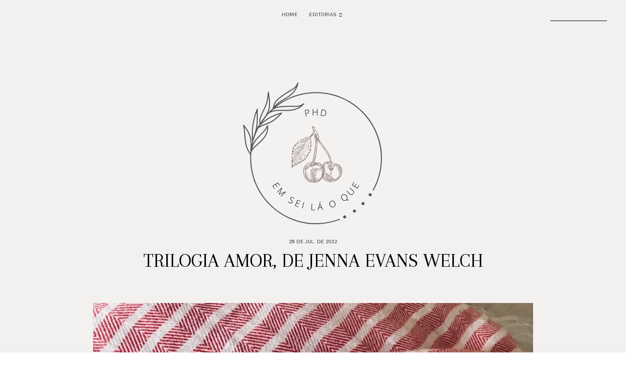

--- FILE ---
content_type: text/html; charset=UTF-8
request_url: http://www.phdemseilaoque.com/2022/07/trilogia-amor-de-jenna-evans-welch.html
body_size: 20145
content:
<!DOCTYPE html>
<html class='v2' dir='ltr' xmlns='http://www.w3.org/1999/xhtml' xmlns:b='http://www.google.com/2005/gml/b' xmlns:data='http://www.google.com/2005/gml/data' xmlns:expr='http://www.google.com/2005/gml/expr'>
<head>
<link href='https://www.blogger.com/static/v1/widgets/335934321-css_bundle_v2.css' rel='stylesheet' type='text/css'/>
<link href='https://fonts.googleapis.com/css?family=Arapey|Pavanam' rel='stylesheet' type='text/css'/>
<script src='https://platform.tumblr.com/v1/share.js'></script>
<script crossorigin='anonymous' src='https://kit.fontawesome.com/e91584b9b5.js'></script>
<script src='https://ajax.googleapis.com/ajax/libs/jquery/1.12.2/jquery.min.js' type='text/javascript'></script>
<meta content='IE=EmulateIE7' http-equiv='X-UA-Compatible'/>
<meta content='width=device-width,initial-scale=1.0' name='viewport'/>
<meta content='width=device-width,initial-scale=1.0,minimum-scale=1.0,maximum-scale=1.0' name='viewport'/>
<meta content='text/html; charset=UTF-8' http-equiv='Content-Type'/>
<meta content='blogger' name='generator'/>
<link href='http://www.phdemseilaoque.com/favicon.ico' rel='icon' type='image/x-icon'/>
<link href='http://www.phdemseilaoque.com/2022/07/trilogia-amor-de-jenna-evans-welch.html' rel='canonical'/>
<link rel="alternate" type="application/atom+xml" title="PhD? - Atom" href="http://www.phdemseilaoque.com/feeds/posts/default" />
<link rel="alternate" type="application/rss+xml" title="PhD? - RSS" href="http://www.phdemseilaoque.com/feeds/posts/default?alt=rss" />
<link rel="service.post" type="application/atom+xml" title="PhD? - Atom" href="https://www.blogger.com/feeds/1598140984181612665/posts/default" />

<link rel="alternate" type="application/atom+xml" title="PhD? - Atom" href="http://www.phdemseilaoque.com/feeds/8225879094817870755/comments/default" />
<!--Can't find substitution for tag [blog.ieCssRetrofitLinks]-->
<link href='https://blogger.googleusercontent.com/img/b/R29vZ2xl/AVvXsEjx58oTDDmq9PbkvVRXD6PnyqWFQS1gwQDXu1TUFLxpJ4GriI0pY65KmhKsEh7Z4l03rFFcvV8E-8Evmx6ypBDs-QIudrNIhCPMINjbuTBA_FzqznVH_sTQM6B8b8Bw2kjSbyBVsC903yGA9p5s4oDQ2TVS2fXsHPlPVN-aPe-2W12SvnJOpSEFGX6TbNHy/s16000/amor-e-gelato-phd.JPG' rel='image_src'/>
<meta content='http://www.phdemseilaoque.com/2022/07/trilogia-amor-de-jenna-evans-welch.html' property='og:url'/>
<meta content='Trilogia Amor, de Jenna Evans Welch' property='og:title'/>
<meta content='  Compre na Amazon clicando aqui . Acho que o nome por si só já é sugestivo: Amor e Gelato  é aquela história deliciosa, que você perde até ...' property='og:description'/>
<meta content='https://blogger.googleusercontent.com/img/b/R29vZ2xl/AVvXsEjx58oTDDmq9PbkvVRXD6PnyqWFQS1gwQDXu1TUFLxpJ4GriI0pY65KmhKsEh7Z4l03rFFcvV8E-8Evmx6ypBDs-QIudrNIhCPMINjbuTBA_FzqznVH_sTQM6B8b8Bw2kjSbyBVsC903yGA9p5s4oDQ2TVS2fXsHPlPVN-aPe-2W12SvnJOpSEFGX6TbNHy/w1200-h630-p-k-no-nu/amor-e-gelato-phd.JPG' property='og:image'/>
<title>Trilogia Amor, de Jenna Evans Welch &#8212; PhD?</title>
<style id='page-skin-1' type='text/css'><!--
/*- - - - - - - - - - - - - - -
S N O W D R O P
Designer: 	Berenica
Name:     	Snowdrop
Updated:	May 2021
Etsy:     	www.etsy.com/shop/SimplyTheStudio
Website:	www.simplythestudio.com
Blog:		www.simplyberenica.com
- - - - - - - - - - - - - - -*/
/*- - - - - - - - - - - - - - -
V a r i a b l e s
- - - - - - - - - - - - - - - -
<Group description="Body" selector="body">
<Variable name="background" description="Background" type="color" default="#F3F1F0"/>
<Variable name="text" description="Text" type="color" default="#000000"/>
<Variable name="link" description="Link" type="color" default="#C2B9AF"/>
<Variable name="link.hover" description="Link Hover" type="color" default="#C2B9AF"/>
<Variable name="home.lines" description="Homepage Separating Lines" type="color" default="#C2B9AF"/>
</Group>
<Group description="Navigation" selector="menu">
<Variable name="nav.color" description="Text" type="color" default="#000000"/>
<Variable name="nav.color.hover" description="Text Hover" type="color" default="#C2B9AF"/>
<Variable name="nav.level.background" description="Drop Down Background" type="color" default="#C2B9AF"/>
<Variable name="nav.level.background.hover" description="Drop Down Background Hover" type="color" default="#C2B9AF"/>
<Variable name="nav.level.color" description="Drop Down Text" type="color" default="#FFFFFF"/>
<Variable name="nav.level.color.hover" description="Drop Down Text Hover" type="color" default="#000000"/>
<Variable name="social.color" description="Social Media Icons" type="color" default="#000000"/>
<Variable name="social.hover" description="Social Media Icons Hover" type="color" default="#C2B9AF"/>
<Variable name="search.border" description="Search Border" type="color" default="#000000"/>
<Variable name="search.color" description="Search Text and Submit" type="color" default="#000000"/>
<Variable name="search.submit.hover" description="Search Submit Hover" type="color" default="#C2B9AF"/>
</Group>
<Group description="Header" selector="header">
<Variable name="header" description="Title" type="color" default="#000000" />
<Variable name="description" description="Description" type="color" default="#000000" />
</Group>
<Group description="Posts Homepage" selector="main-wrap">
<Variable name="home.date" description="Date" type="color" default="#000000"/>
<Variable name="home.title" description="Title" type="color" default="#000000"/>
<Variable name="home.title.hover" description="Title Hover" type="color" default="#C2B9AF"/>
<Variable name="home.summary" description="Snippet" type="color" default="#000000"/>
<Variable name="home.button.background" description="Button Background" type="color" default="#C2B9AF"/>
<Variable name="home.button.color" description="Button Text" type="color" default="#FFFFFF"/>
<Variable name="home.button.color.hover" description="Button Text Hover" type="color" default="#000000"/>
</Group>
<Group description="Posts Main" selector="main-wrap">
<Variable name="post.header" description="Date, Labels, Location" type="color" default="#000000"/>
<Variable name="post.header.hover" description="Labels Hover" type="color" default="#C2B9AF"/>
<Variable name="post.title" description="Title" type="color" default="#000000"/>
<Variable name="post.footer.color" description="Post Footer" type="color" default="#000000"/>
<Variable name="post.footer.color.hover" description="Post Footer Hover" type="color" default="#C2B9AF"/>
</Group>
<Group description="Post Pager" selector="main-wrap">
<Variable name="postpager.title" description="Post Title" type="color" default="#000000"/>
<Variable name="postpager.title.hover" description="Post Title Hover" type="color" default="#C2B9AF"/>
<Variable name="postpager.color" description="Text" type="color" default="#000000"/>
</Group>
<Group description="Related Posts" selector="relatedposts">
<Variable name="related.heading" description="Heading" type="color" default="#000000"/>
<Variable name="related.title" description="Post Title" type="color" default="#000000"/>
<Variable name="related.title.hover" description="Post Title Hover" type="color" default="#C2B9AF"/>
</Group>
<Group description="Comment Section" selector="comments">
<Variable name="comments.heading" description="Heading" type="color" default="#000000"/>
<Variable name="comments.user" description="User" type="color" default="#000000"/>
<Variable name="comments.date" description="Date" type="color" default="#000000"/>
<Variable name="comments.actions" description="Actions" type="color" default="#000000"/>
</Group>
<Group description="Categories" selector="categories">
<Variable name="categories.title" description="Title" type="color" default="#000000" />
<Variable name="categories.title.hover" description="Title Hover" type="color" default="#C2B9AF" />
<Variable name="categories.caption" description="Caption" type="color" default="#000000" />
</Group>
<Group description="Social Media" selector="main-wrap">
<Variable name="pinterest.icon" description="Pinterest Icon" type="color" default="#FFFFFF"/>
</Group>
<Group description="Blog Pager" selector="main-wrap">
<Variable name="pager.background" description="Background" type="color" default="#C2B9AF"/>
<Variable name="pager.background.hover" description="Background Hover" type="color" default="#C2B9AF"/>
<Variable name="pager.color" description="Text" type="color" default="#FFFFFF"/>
<Variable name="pager.color.hover" description="Text Hover" type="color" default="#000000"/>
</Group>
<Group description="Footer" selector="footer-wrap">
<Variable name="profile.heading" description="Profile Heading" type="color" default="#000000" />
<Variable name="profile.color" description="Profile Text" type="color" default="#000000" />
<Variable name="profile.more" description="Profile Read More" type="color" default="#000000" />
<Variable name="profile.more.hover" description="Profile Read More Hover" type="color" default="#C2B9AF" />
<Variable name="footer.links" description="Links" type="color" default="#000000"/>
<Variable name="footer.links.hover" description="Links Hover" type="color" default="#C2B9AF"/>
<Variable name="follow.border" description="Newsletter Border" type="color" default="#000000"/>
<Variable name="follow.text" description="Newsletter Text" type="color" default="#000000"/>
<Variable name="follow.submit" description="Newsletter Submit" type="color" default="#000000"/>
<Variable name="follow.submit.hover" description="Newsletter Submit Hover" type="color" default="#C2B9AF"/>
</Group>
<Group description="Credits" selector="credits">
<Variable name="credits.color" description="Text" type="color" default="#000000"/>
<Variable name="credits.color.hover" description="Text Hover" type="color" default="#C2B9AF"/>
</Group>
<Group description="Additional" selector="body">
<Variable name="selection.background" description="Selection Background" type="color" default="#C2B9AF"/>
<Variable name="selection.color" description="Selection Text" type="color" default="#FFFFFF"/>
<Variable name="scrollbar.background" description="Scrollbar Background" type="color" default="#F3F1F0"/>
<Variable name="scrollbar.thumb" description="Scrollbar Thumb" type="color" default="#C2B9AF"/>
<Variable name="top.color" description="Back To Top Icon" type="color" default="#C2B9AF"/>
<Variable name="top.color.hover" description="Back To Top Button Hover" type="color" default="#FFFFFF"/>
</Group>
- - - - - - - - - - - - - - -*/
/*- - - - - - - - - - - - - - -
R e s e t
- - - - - - - - - - - - - - -*/
html, body, div, span, applet, object, iframe, h1, h2, h3, h4, h5, h6, p, blockquote, pre, a, abbr, acronym, address, big, cite, code, del, dfn, em, img, ins, kbd, q, s, samp, small, strike, strong, sub, sup, tt, var, b, u, i, center, dl, dt, dd, ol, ul, li, fieldset, form, label, legend, table, caption, tbody, tfoot, thead, tr, th, td, article, aside, canvas, details, embed, figure, figcaption, footer, header, hgroup, menu, nav, output, ruby, section, summary, time, mark, audio, video, .section, .widget {margin: 0; padding: 0; border: 0; vertical-align: baseline;}
table {border-collapse: collapse; border-spacing: 0;}
/*- - - - - - - - - - - - - - -
P a g e
- - - - - - - - - - - - - - -*/
.site-wrap {
width: 100%;
background: #F3F1F0;}
.outer-wrap {
width: 1100px;
margin: 0 auto;
padding: 0;
overflow: hidden;}
.inner-wrap {
width: auto;
margin: 0;
padding: 0;}
.main-wrap {
width: 900px;
margin: 0 auto;
padding: 0;}
.instagram-wrap,
.footer-wrap {
width: 100%;
margin: 0;
padding: 0;
text-align: justify;}
@media screen and (max-width: 850px) {
.outer-wrap {width: 90%; margin: 0 auto;}
.main-wrap {width: 100%; float: none;}}
@media screen and (min-width: 851px) and (max-width: 1150px) {
.outer-wrap {width: 90%; margin: 0 auto;}
.main-wrap {width: 70%;}}
/*- - - - - - - - - - - - - - -
B l o g   C o n t e n t
- - - - - - - - - - - - - - -*/
body {
font-family: 'Pavanam', sans-serif;
font-weight: 400;
font-size: 14px;
color: #000000;
letter-spacing: 0.5px;
overflow-x: hidden;}
a {
-webkit-transition: all 0.1s ease;
-moz-transition: all 0.1s ease;
-ms-transition: all 0.1s ease;
-o-transition: all 0.1s ease;
transition: all 0.1s ease;}
a,
a:visited,
a:hover {
text-decoration: none;}
.post-body a {
font-weight: 400;
text-decoration: none;
color: #C2B9AF;
position: relative;}
.post-body a:hover {
color: #C2B9AF;
text-decoration: underline;}
.separator a {
max-width: 100%;
height: auto;
margin-right: 0em !important;
margin-left: 0em !important;}
a img {
display: block;
position: static !important;
border-bottom: 0 !important;}
.post-body {
width: 100%;
text-align: justify;
line-height: 1.6;
position: relative;}
.post-body img,
.post-body a img {
max-width: 100% !important;
height: auto;
margin: 0 !important;
float: none !important;
display: inline !important;}
.post-body ol {
padding: 0 0 0 20px;
list-style: decimal;
list-style-type: decimal;}
.post-body h1,
.post-body h2 {
font-family: 'Arapey', serif;
font-weight: 400;
letter-spacing: 0px;
text-transform: uppercase;}
.post-body p {
margin: 15px 15%;}
.video_outer_wrap {
width: 100%;
max-width: 100%;}
.video_wrap {
position: relative;
padding-bottom: 56%;
padding-top: 0px;
height: 0;
background-color: #F3F1F0 !important;}
.video_wrap iframe,
.video_wrap object,
.video_wrap embed {
width: 100%;
height: 100%;
top: 0;
position: absolute;}
iframe,
.YOUTUBE-iframe-video {
max-width: 100%;}
input, textarea {
outline: 0;
-webkit-appearance: none;
-webkit-border-radius: 0;}
input:-webkit-autofill {
-webkit-box-shadow: 0 0 0 1000px #F3F1F0 inset;}
.widget-item-control {
height: 0px;}
@media screen and (max-width: 550px) {
.post-body p {margin: 15px 30px;}}
/*- - - - - - - - - - - - - - -
N a v i g a t i o n
- - - - - - - - - - - - - - -*/
.menu-wrap {
width: 100%;
height: 60px;
top: 0;
left: 0;
margin: 0 auto;
padding: 0;
z-index: 9;
position: fixed;
background: transparent;
border: 0;
text-align: center;}
.menu-wrap a,
.menu-wrap a:visited {
color: #000000;
margin: 0;
padding: 0;}
.menu-wrap a:hover {
color: #C2B9AF;}
.menu-wrap h2 {
display: none !important;}
.menu-wrap .widget {
width: auto;
height: 60px;
margin: 0 auto;
padding: 0;
line-height: 60px;
display: inline-block;
vertical-align: middle;}
.menu-wrap #LinkList1 {
font-family: 'Pavanam', sans-serif;
font-weight: 400;
font-size: 10px;
letter-spacing: 1px;
text-transform: uppercase;}
.menu-wrap li,
.menu-wrap ul {
padding: 0;
list-style: none;
list-style-type: none;
line-height: 60px;}
.menu-wrap li {
margin: 0 10px;
display: inline-block;
position: relative;
cursor: pointer;}
.menu-wrap .level-two {
width: 130px;
left: 50%;
margin: -10px 0 0 -30px;
position: absolute;
border: 0;
display: none;
text-align: left;
z-index: 99;}
.menu-wrap .level-three {
width: 130px;
top: 0;
left: 130px;
position: absolute;
border: 0;
display: none;
text-align: left;
z-index: 99;}
.menu-wrap .Label .level-two {
max-height: 250px;
overflow-y: auto;}
.menu-wrap .level-two li,
.menu-wrap .level-three li {
margin: 0;
display: block;
line-height: normal;}
.menu-wrap .level-two li a,
.menu-wrap .level-three li a {
background: #C2B9AF;
color: #FFFFFF;
padding: 9px 10px;
display: block;}
.menu-wrap .level-two li a:hover,
.menu-wrap .level-three li a:hover {
background: #C2B9AF;
color: #000000;}
.menu-wrap li.parent:hover .level-two,
.menu-wrap .child-item.sharewidth:hover .level-three {
display: block;}
.menu-wrap .fa.fa-fw.fa-angle-down,
.menu-wrap .fa.fa-fw.fa-angle-right,
.menu-wrap .level-three a:after {
display: none;}
.menu-wrap li.child-item.sharewidth a:after {
content: "\f0da";
font-family: "Font Awesome 5 Free";
font-weight: 900;
font-size: 8px;
margin: 0 0 0 5px;}
.menu-wrap li > a:after {
content: "\f0d7";
font-family: "Font Awesome 5 Free";
font-weight: 900;
font-size: 8px;
margin: 0 0 0 5px;}
.menu-wrap li > a:only-child:after {
content: '';
margin: 0;}
.top-socialmedia a {
font-size: 9.5px;
margin: 0 5px !important;
display: inline-block;
color: #000000;}
.top-socialmedia a:hover {
color: #C2B9AF;}
.search {
width: 130px;
margin: 20px 0 0 auto;
padding: 0;
background: transparent;
vertical-align: middle;
border: 0;
-webkit-box-sizing: border-box;
-moz-box-sizing: border-box;
box-sizing: border-box;}
.searchbox {
width: 86%;
height: 20px;
float: left;
background: transparent;
border: 0;
border-bottom: 1px solid #000000;
color: #000000;
font-family: 'Pavanam', sans-serif;
font-weight: 400;
font-size: 10px;
letter-spacing: 1px;
text-align: left;}
.searchsubmit {
width: 10%;
height: 20px;
background: transparent;
border: 0;
padding: 0;
cursor: pointer;
float: right;
font-size: 9.5px;
text-align: right;
color: #000000;
-webkit-transition: all 0.1s ease;
-moz-transition: all 0.1s ease;
-ms-transition: all 0.1s ease;
-o-transition: all 0.1s ease;
transition: all 0.1s ease;}
.searchsubmit:hover {
color: #C2B9AF;}
.search input:-webkit-autofill {
-webkit-box-shadow: 0 0 0 1000px #fff inset !important;}
@media screen and (min-width: 901px) {
.sidemenu {display: none;}
#nav-wrap {visibility: hidden;}
#HTML97 {width: 15%; text-align: left; float: left; padding-left: 20px;}
#HTML98 {width: 15%; float: right; padding-right: 25px;}}
@media screen and (max-width: 900px) {
.sidemenu {margin: 0 auto !important; padding: 0; width: auto; height: 50px; overflow: hidden; display: block;
appearence: none; font-size: 12px; box-shadow: none; border: none; cursor: pointer; transition: background 0.3s;
position: relative; background: transparent; color: #000000;}
.sidemenu span {font-family: 'Pavanam', sans-serif; font-weight: 400; font-size: 10px; letter-spacing: 1px; text-transform: uppercase;}
.sidemenu i {font-size: 9.5px; margin-left: 7px;}
.sidemenu:focus {outline: none;}
.menu-wrap {width: 100%; height: auto; position: relative; text-align: center; }
.menu-wrap .menu {display: none; padding: 0 0 15px;}
.menu-wrap ul {padding: 0;}
.menu-wrap li, .menu-wrap .widget {display: block; height: auto; line-height: 35px; margin: 0;}
.menu-wrap .level-two {width: 95%; left: 0; position: relative; margin: 0 2.5%; text-align: center; border: 0px;}
.menu-wrap .level-three {width: 90%; left: 0; position: relative; text-align: center; margin: 0 5%; border: 0px;}
.menu-wrap .Label .level-two {max-height: none; overflow-y: visible;}
.menu-wrap li.parent:hover .level-two, .menu-wrap .child-item.sharewidth:hover .level-three {display: none;}
.menu-wrap .fa.fa-fw.fa-angle-down, .menu-wrap .fa.fa-fw.fa-angle-right {color: transparent !important;
position: absolute; top: 0; left: 0; width: 100%; display: block; height: 35px; z-index: 5;}
.menu-wrap .level-three a:after {display: none;}
.menu-wrap li.child-item.sharewidth a:after {content: "\f105";}
#HTML98 {float: none !important; display: block; margin: 7px auto 20px !important; padding: 0; text-align: center;}
#HTML97 {float: none !important; display: block; padding: 0;}
.search {margin: 20px auto 0;}}
/*- - - - - - - - - - - - - - -
H e a d e r
- - - - - - - - - - - - - - -*/
.header-wrap {
width: 90%;
height: auto;
margin: 0 auto 70px;
padding: 90px 5% 0;
position: relative;
background: #F3F1F0;
border: 0;
-webkit-box-sizing: border-box;
-moz-box-sizing: border-box;
box-sizing: border-box;}
.header-wrap .widget {
width: 100%;
margin: 0 auto;
padding: 0;
display: inline-block;
text-align: center;}
.Header h1 {
font-family: 'Arapey', serif;
font-weight: 400;
font-size: 50px;
letter-spacing: 0px;
text-transform: uppercase;
color: #000000;
margin: 0;}
.Header h1 a,
.Header h1 a:visited,
.Header h1 a:hover {
color: #000000;}
.Header img {
text-align: center;
width: auto;
margin: 0 auto;}
.description {
font-family: 'Pavanam', sans-serif;
font-weight: 400;
font-size: 10px;
letter-spacing: 1px;
text-transform: uppercase;
color: #000000;
margin: 0;}
@media screen and (max-width: 900px) {
.header-wrap {padding: 50px 5% 0;}}
/*- - - - - - - - - - - - - - -
H o m e p a g e   P o s t s
- - - - - - - - - - - - - - -*/
.post-outer:nth-child(even) .postthumb,
.post-outer:nth-child(odd) .post1 {
float: right;}
.post-outer:nth-child(odd) .postthumb,
.post-outer:nth-child(even) .post1 {
float: left;}
.postthumb {
width: 45%;
float: left;}
.post-thumb {
width: 100%;
padding-bottom: 125%;
background-size: cover !important;
background-position: 50% 50% !important;}
.postthumb img {
display: none !important;}
.post1 {
width: 55%;
height: 100%;
float: right;}
.post2 {
width: 50%;
height: 100%;
display: block;
position: absolute;}
.post3 {
width: 100%;
height: 100%;
display: table;}
.post4 {
width: 100%;
height: 100%;
display: table-cell;
vertical-align: middle;}
.post5 {
width: 80%;
margin: auto !important;
-webkit-box-sizing: border-box;
-moz-box-sizing: border-box;
box-sizing: border-box;}
.home-date {
font-family: 'Pavanam', sans-serif;
font-weight: 400;
font-size: 10px;
letter-spacing: 1px;
text-transform: uppercase;
color: #000000;
text-align: center;}
.home-title {
font-family: 'Arapey', serif;
font-weight: 400;
font-size: 30px;
letter-spacing: 0px;
text-transform: uppercase;
color: #000000;
text-align: center;
margin: 3px 0 25px;}
.home-title a,
.home-title a:visited {
color: #000000 !important;}
.home-title a:hover {
color: #C2B9AF !important;}
.home-summary {
color: #000000;
text-align: justify;
text-align-last: center;}
.home-button {
font-family: 'Pavanam', sans-serif;
font-weight: 400;
font-size: 10px;
letter-spacing: 1px;
text-transform: uppercase;
text-align: center;
margin: 40px 0 0;}
.home-button a {
color: #FFFFFF;
background: #C2B9AF;
padding: 7px 15px;}
.home-button a:hover {
color: #000000;}
@media screen and (max-width: 850px) {
.postthumb, .post1 {width: 100%; float: none;}
.post1 {margin-bottom: 30px;}
.post2 {width: 100%; position: relative;}
.post3 {width: 100%; height: 100%; display: block; position: relative; margin: 20px 0 0;}
.post4 {display: block; vertical-align: none;}
.post5 {width: 100%;}}
/*- - - - - - - - - - - - - - -
B l o g   P o s t s
- - - - - - - - - - - - - - -*/
.post-header {
margin-bottom: 30px;
text-align: center;}
.post-header .post-date {
font-family: 'Pavanam', sans-serif;
font-weight: 400;
font-size: 10px;
letter-spacing: 1px;
text-transform: uppercase;
color: #000000;}
.post-header .post-title {
font-family: 'Arapey', serif;
font-weight: 400;
font-size: 40px;
line-height: 40px;
letter-spacing: 0px;
text-transform: uppercase;
color: #000000;
margin: 10px 20px !important;}
.post-labels,
.post-location {
font-family: 'Pavanam', sans-serif;
font-weight: 400;
font-size: 10px;
letter-spacing: 1px;
text-transform: uppercase;
color: #000000;}
.post-labels a {
color: #000000;}
.post-labels a:hover {
color: #C2B9AF;}
.post-footer {
font-family: 'Pavanam', sans-serif;
font-weight: 400;
font-size: 10px;
letter-spacing: 1px;
text-transform: uppercase;
color: #000000;
text-align: center;
margin: 50px auto;}
.post-footer a {
color: #000000;}
.post-footer a:hover {
color: #C2B9AF;}
.post-share {
margin-top: 10px;}
.post-share a {
font-size: 9.5px;
margin: 0 5px !important;
display: inline-block;}
blockquote {
font-family: 'Arapey', serif;
font-weight: 400;
font-size: 25px;
letter-spacing: 0px;
text-transform: uppercase;
text-align: center;
margin: 30px;
-webkit-box-sizing: border-box;
-moz-box-sizing: border-box;
box-sizing: border-box;}
.status-msg-wrap {
font-family: 'Arapey', serif;
font-weight: 400;
font-size: 25px;
letter-spacing: 0px;
text-transform: uppercase;
color: #000000;
text-align: center;
width: auto;
margin: 0 auto 30px;
padding: 0;
-webkit-box-sizing: border-box;
-moz-box-sizing: border-box;
box-sizing: border-box;}
/*- - - - - - - - - - - - - - -
P o s t   P a g e r
- - - - - - - - - - - - - - -*/
.post-pager {
width: 100%;
display: block;
margin: 30px 0;}
.previous {
width: 49%;
float: left;
text-align: left;}
.next {
width: 49%;
float: right;
text-align: right;}
.pager-info {
width: 100%;
display: block;}
.next-post,
.prev-post {
font-family: 'Pavanam', sans-serif;
font-weight: 400;
font-size: 10px;
letter-spacing: 1px;
text-transform: uppercase;
color: #000000;
text-shadow: none;}
.next-post i {
margin: 0 0 0 8px;}
.prev-post i {
margin: 0 8px 0 0;}
.next .pager-title {
width: 90%;
margin: 0;
display: inline-block;
vertical-align: bottom;
position: relative;
-webkit-box-sizing: border-box;
-moz-box-sizing: border-box;
box-sizing: border-box;}
.previous .pager-title {
width: 90%;
margin: 0;
display: inline-block;
vertical-align: top;
position: relative;
-webkit-box-sizing: border-box;
-moz-box-sizing: border-box;
box-sizing: border-box;}
.post-pager .prev-title,
.post-pager .next-title {
font-family: 'Pavanam', sans-serif;
font-weight: 400;
font-size: 10px;
letter-spacing: 1px;
text-transform: uppercase;}
.post-pager a,
.post-pager a:visited {
color: #000000;}
.post-pager a:hover {
color: #C2B9AF;}
@media screen and (max-width: 700px) {
.previous .pager-title {margin: 0px 0 0 10px;}
.post-pager {margin: 0 0 50px 0;}}
/*- - - - - - - - - - - - - - -
R e l a t e d   P o s t s
- - - - - - - - - - - - - - -*/
.relatedposts {
width: 104%;
margin: 0 0 0 -2% !important;
padding-bottom: 0!important;
background: #F3F1F0;}
.relatedtitle {
font-family: 'Pavanam', sans-serif;
font-weight: 400;
font-size: 10px;
letter-spacing: 1px;
text-transform: uppercase;
color: #000000;
text-align: center;
margin: 0 auto 20px;}
.relatedpost {
width: 29.33%;
margin: 0 2%;
float: left;
position: relative;}
.related-wrap .relatedthumb {
width: 100%;
padding-bottom: 60%;
background-size: cover !important;
background-position: 50% 50% !important;}
.related-wrap .related-title {
font-family: 'Arapey', serif;
font-weight: 400;
font-size: 23px;
letter-spacing: 0px;
text-transform: uppercase;
color: #000000;
text-align: center;
margin: 15px 0 0;}
.related-wrap .related-title:hover {
color: #C2B9AF;
-webkit-transition: all 0.1s ease;
-moz-transition: all 0.1s ease;
-ms-transition: all 0.1s ease;
-o-transition: all 0.1s ease;
transition: all 0.1s ease;}
@media screen and (max-width: 700px) {
.relatedpost {width: 100%; margin-bottom: 20px;}}
/*- - - - - - - - - - - - - - -
C o m m e n t s
- - - - - - - - - - - - - - -*/
.comments {
margin: 40px 0;
font-weight: 400;}
.comments h4 {
font-family: 'Pavanam', sans-serif;
font-weight: 400;
font-size: 10px;
letter-spacing: 1px;
text-transform: uppercase;
color: #000000;
text-align: center;
margin: 0 5px;
padding-bottom: 10px;}
.comments .comment {
-webkit-box-sizing: border-box;
-moz-box-sizing: border-box;
box-sizing: border-box;}
.comments .comment-content {
padding: 0px;}
.comment-replies .comment {
margin: 20px 0 !important;
padding: 0 0 10px !important;;}
.comments .comments-content .user a {
font-family: 'Pavanam', sans-serif;
font-weight: 400;
font-size: 10px;
letter-spacing: 1px;
text-transform: uppercase;
color: #000000;
margin-bottom: 0px;
display: block;}
.comments .comments-content p.comment-content a {
text-decoration: none;
color: #C2B9AF;}
.comments .thread-count,
.comments .comment-actions,
.comments .continue,
.comments .comments-content .datetime {
font-family: 'Pavanam', sans-serif;
font-weight: 400;
font-size: 10px;
letter-spacing: 1px;
text-transform: uppercase;
margin-left: 0;
padding: 3px 0;}
.comments .comments-content .datetime {
display: block;
margin-top: 0px;}
.comments .comments-content .datetime a {
color: #000000;}
.comments .comment-actions a:hover {
text-decoration: none!important;}
.comments .continue a {
display: block;
padding: 0;}
.comments .comment-block {
margin: 0;
padding-bottom: 10px;}
.comments .avatar-image-container {
display: none;}
.comments .thread-count a,
.comments .comment .comment-actions a,
.comments .continue a {
color: #000000 !important;}
.comment-replies .comment {
margin: 20px 0 0 !important;
padding: 0 !important;}
.comments .continue a {
font-weight: 400 !important;}
/*- - - - - - - - - - - - - - -
C a t e g o r i e s
- - - - - - - - - - - - - - -*/
.categories-wrap {
width: 104%;
margin: 60px auto 60px -2%;
padding: 60px 0;
border-top: 1px solid #C2B9AF;
border-bottom: 1px solid #C2B9AF;}
.categories-heading {
font-family: 'Pavanam', sans-serif;
font-weight: 400;
font-size: 10px;
letter-spacing: 1px;
text-transform: uppercase;
text-align: center;
margin-bottom: 20px;}
.categories-wrap .Image {
width: 29.333%;
float: left;
margin: 0 2%;}
.categories-thumb {
width: 100%;
padding-bottom: 60%;
background-size: cover !important;
background-position: 50% 50% !important;}
.categories-title {
font-family: 'Arapey', serif;
font-weight: 400;
font-size: 30px;
letter-spacing: 0px;
text-transform: uppercase;
text-align: center;
color: #000000;
margin: 15px auto 5px;
-webkit-transition: all 0.1s ease;
-moz-transition: all 0.1s ease;
-ms-transition: all 0.1s ease;
-o-transition: all 0.1s ease;
transition: all 0.1s ease;}
.categories-title:hover {
color: #C2B9AF;}
.categories-caption {
font-family: 'Pavanam', sans-serif;
font-weight: 400;
font-size: 10px;
letter-spacing: 1px;
text-transform: uppercase;
text-align: center;
color: #000000;}
@media screen and (max-width: 750px) {
.categories-wrap {width: 100%; margin: 60px auto 60px;}
.categories-wrap .Image {width: 100%; float: none; margin: 0 0 20px;}
.categories-wrap .widget-content {display: grid;}
.categories-image {width: 50%; display: inline-block; vertical-align: middle;}
.categories-info1 {width: 48%; display: inline-block; vertical-align: middle;}
.categories-wrap .Image:nth-child(2) .categories-image {float: right;}
.categories-wrap .Image:nth-child(2) .categories-info1 {float: left;}
.categories-wrap .Image:nth-child(2) .categories-info1 {width: 50%; height: 100%;}
.categories-wrap .Image:nth-child(2) .categories-info2 {width: 50%; height: 100%; display: block; position: absolute;}
.categories-wrap .Image:nth-child(2) .categories-info3 {width: 100%; height: 100%; display: table;}
.categories-wrap .Image:nth-child(2) .categories-info4 {width: 100%; height: 100%; display: table-cell; vertical-align: middle;}}
/*- - - - - - - - - - - - - - -
P i n t e r e s t
- - - - - - - - - - - - - - -*/
.pinterest-wrap {
width: 1100px;
height: auto;
margin: 60px auto;
padding: 60px 0;
text-align: center;
display: flex;
border-top: 1px solid #C2B9AF;
border-bottom: 1px solid #C2B9AF;}
.pinterestwrap {
width: 101%;
height: auto;
margin: 0 0 0 -0.5%;
padding: 0;}
.pin {
width: 19%;
margin: 0 0.5%;
float: left;
position: relative;}
.pinthumb {
width: 100%;
padding-bottom: 100%;
background-size: cover !important;
background-position: 50% 50% !important;}
.pin .inside {
text-align: center;
width: 100%;
height: 100%;
top: 0;
left: 0;
display: block;
position: absolute;
opacity: 0;}
.pin .inside span {
width: 100%;
height: 100%;
display: table;}
.pin .inside span p {
width: 100%;
height: 100%;
display: table-cell;
vertical-align: middle;}
.pin:hover {
opacity: .8;}
.pin:after {
content: "\f231";
font-family: "Font Awesome 5 Brands", "Font Awesome 5 Free";
color: #FFFFFF;
width: 20px;
left: 10px;
bottom: 10px;
position: absolute;
z-index: 9;}
@media screen and (max-width: 750px) {
.pin:nth-child(1), .pin:nth-child(2) {width: 49% !important; margin-bottom: 1%;}
.pin {width: 32.33% !important;}}
@media screen and (max-width: 1150px) {
.pinterest-wrap {width: 90%;}}
/*- - - - - - - - - - - - - - -
P a g e r
- - - - - - - - - - - - - - -*/
#blog-pager {
font-family: 'Pavanam', sans-serif;
font-weight: 400;
font-size: 10px;
letter-spacing: 1px;
text-transform: uppercase;
text-align: center;
margin: 50px 0 50px;}
#blog-pager a,
#blog-pager a:visited {
background: #C2B9AF;
border: 1px solid #C2B9AF;
padding: 7px 15px;
display: inline-block;
color: #FFFFFF;}
#blog-pager a:hover {
background: #C2B9AF;
color: #000000;}
#blog-pager-older-link,
#blog-pager-newer-link {
float: none !important;}
/*- - - - - - - - - - - - - - -
I n s t a g r a m
- - - - - - - - - - - - - - -*/
.instagram-wrap {
width: 100%;
height: auto;
margin: 40px 0 0 0 !important;
padding: 0;}
.instawrap {
width: 1100px;
height: auto;
margin: 0 auto;
padding: 60px 0 0;
border-top: 1px solid #C2B9AF;
text-align: center;}
#HTML99 h2 {
display: none !important;}
#HTML99 {
width: 100%;
height: auto;
margin: 0;
padding: 0;}
@media screen and (max-width: 1150px) {
.instawrap {width: 90%;}}
/*- - - - - - - - - - - - - - -
F o o t e r
- - - - - - - - - - - - - - -*/
.footer-wrap {
width: 100%;}
.footerbox {
width: 1100px;
margin: 60px auto 0;
padding: 60px 0 0;
display: table;
border-top: 1px solid #C2B9AF;
-webkit-box-sizing: border-box;
-moz-box-sizing: border-box;
box-sizing: border-box;}
.footer-left {
width: 50%;
display: table-cell;
vertical-align: top;
-webkit-box-sizing: border-box;
-moz-box-sizing: border-box;
box-sizing: border-box;}
.footer-right {
width: 50%;
display: table-cell;
vertical-align: top;
-webkit-box-sizing: border-box;
-moz-box-sizing: border-box;
box-sizing: border-box;}
.profile-left {
width: 30%;
display: table-cell;
-webkit-box-sizing: border-box;
-moz-box-sizing: border-box;
box-sizing: border-box;
vertical-align: middle;}
.profile-thumb {
width: 100%;
padding-bottom: 100%;
background-size: cover !important;
background-position: 50% 50% !important;
position: relative;}
.profile-right {
width: 60%;
padding: 0 4%;
display: table-cell;
vertical-align: middle;
-webkit-box-sizing: border-box;
-moz-box-sizing: border-box;
box-sizing: border-box;}
.profile-title {
font-family: 'Arapey', serif;
font-weight: 400;
font-size: 25px;
letter-spacing: 0px;
text-transform: uppercase;
color: #000000;
margin-bottom: 15px;}
.profile-caption {
color: #000000;
margin: 0 0 20px;}
.profile-more {
font-family: 'Pavanam', sans-serif;
font-weight: 400;
font-size: 10px;
letter-spacing: 1px;
text-transform: uppercase;}
.profile-more span a {
color: #000000;}
.profile-more span a:hover {
color: #C2B9AF;}
#LinkList2 {
font-family: 'Pavanam', sans-serif;
font-weight: 400;
font-size: 10px;
letter-spacing: 1px;
text-transform: uppercase;
text-align: right;}
#LinkList2 li, #LinkList2 ul {
padding: 0;
list-style: none;
list-style-type: none;
line-height: 20px;}
#LinkList2 a {
color: #000000;}
#LinkList2 a:hover {
color: #C2B9AF;}
#HTML1 h2 {
display: none;}
#HTML1 .widget-content {
width: 250px;
margin: 30px 0 0 auto;
padding: 0;
text-align: left;
border: 0;
-webkit-box-sizing: border-box;
-moz-box-sizing: border-box;
box-sizing: border-box;}
#mc_embed_signup {
width: 100%;
margin: 0 auto;
border-bottom: 1px solid #000000;}
#mc_embed_signup .mc-field-group #mce-EMAIL {
width: 85%;
height: 30px;
margin: 0;
padding: 0 0 0 5px;
float: left;
background: transparent;
border: 0;
font-family: 'Pavanam', sans-serif;
font-weight: 400;
font-size: 10px;
letter-spacing: 1px;
text-transform: uppercase;
text-align: left;
-webkit-box-sizing: border-box;
-moz-box-sizing: border-box;
box-sizing: border-box;}
#mc_embed_signup .button {
width: 10%;
height: 30px;
margin: 0;
padding: 0;
float: right;
background: transparent;
border: 0;
border-radius: 0;
font-family: 'Pavanam', sans-serif;
font-weight: 400;
font-size: 10px;
letter-spacing: 1px;
text-transform: uppercase;
text-align: center;
color: #000000;
text-align: center;
-webkit-transition: all 0.1s ease;
-moz-transition: all 0.1s ease;
-ms-transition: all 0.1s ease;
-o-transition: all 0.1s ease;
transition: all 0.1s ease;}
#mc_embed_signup .button:hover {
color: #C2B9AF;
cursor: pointer;}
#mc_embed_signup ::placeholder {
color: #000000 !important;
opacity: 1 !important;}
#mc_embed_signup :-ms-input-placeholder {
color: #000000 !important;}
#mc_embed_signup ::-ms-input-placeholder {
color: #000000 !important;}
@media screen and (max-width: 1150px) {
.footerbox {width: 90%;}}
@media screen and (max-width: 1000px) {
.footer-left {width: 70%;}
.footer-right {width: 30%;}}
@media screen and (max-width: 750px) {
.footer-left {width: 100%; display: block; margin-bottom: 15px;}
.footer-right {width: 100%; display: block;}
#LinkList2 {text-align: center;}
#HTML3 .widget-content {width: 80%; margin: 30px auto 30px;}}
@media screen and (max-width: 550px) {
.profile-left {width: 100%; display: block;}
.profile-right {width: 100%; display: block; padding: 20px 4%;}}
/*- - - - - - - - - - - - - - -
C r e d i t s
- - - - - - - - - - - - - - -*/
.credit {
font-family: 'Pavanam', sans-serif;
font-weight: 400;
font-size: 10px;
letter-spacing: 1px;
text-transform: uppercase;
color: #000000;
text-align: center;
width: 100% !important;
height: 50px;
line-height: 50px;
-webkit-box-sizing: border-box;
-moz-box-sizing: border-box;
box-sizing: border-box;}
.credit a,
.credit a:visited {
color: #000000;}
.credit a:hover {
color: #C2B9AF;}
.credit i {
font-size: 9px;
margin: 0 5px;}
/*- - - - - - - - - - - - - - -
A d d i t i o n a l
- - - - - - - - - - - - - - -*/
#Navbar1,#Attribution1,.quickedit,.zippy,.feed-links,.menu-wrap h2,.slider-wrap h2,.item-snippet,.comments .comments-content .icon.blog-author,.PopularPosts .item-title {
display: none !important;}
::-moz-selection {
background: #C2B9AF;
color: #FFFFFF;}
::selection {
background: #C2B9AF;
color: #FFFFFF;}
::-webkit-scrollbar {
width: 7px;}
::-webkit-scrollbar-track {
background: #F3F1F0;}
::-webkit-scrollbar-thumb,
::-webkit-scrollbar-thumb:window-inactive {
background: #C2B9AF;}
.cookie-choices-info {
background: #F3F1F0 !important;
border-bottom: 1px solid #C2B9AF;}
.cookie-choices-info .cookie-choices-text {
font-family: 'Pavanam', sans-serif;
font-weight: 400;
font-size: 14px !important;
letter-spacing: 0.5px;
color: #000000 !important;}
.cookie-choices-info .cookie-choices-button {
font-family: 'Pavanam', sans-serif;
font-weight: 400 !important;
font-size: 10px !important;
letter-spacing: 1px;
color: #000000 !important;}
.cookie-choices-info #cookieChoiceDismiss {
font-family: 'Pavanam', sans-serif;
font-weight: 400;
font-size: 10px !important;
letter-spacing: 1px;
color: #000000 !important;}
.scroll {
right: 20px;
bottom: 50px;
padding: 0;
position: fixed;
border: 0;
font-size: 25px;
color: #C2B9AF;
cursor: pointer;}
.scroll:hover {
color: #FFFFFF;
-webkit-transition: all 0.1s ease;
-moz-transition: all 0.1s ease;
-ms-transition: all 0.1s ease;
-o-transition: all 0.1s ease;
transition: all 0.1s ease;}

--></style>
<style id='template-skin-1' type='text/css'><!--
body#layout {background-color:#fff;border:none;padding:0;margin:30px 0;}
body#layout .outer-wrap {width:800px;}
body#layout h4 {font-size:13px!important;text-transform:uppercase;letter-spacing:1.5px;margin:5px 0;}
body#layout div.section {background-color:#F6F2EA;border:none;margin:0;}
body#layout .main-wrap {width:100%;padding:0;}
body#layout .menu-wrap {position:relative;height:auto;margin:80px 0 0;}
body#layout .menu-wrap .widget {width:99%;height:auto;}
body#layout #Navbar1,body#layout #Attribution1 {display:none;}
body#layout .footerbox {width:100%;display:table;}
body#layout .footer-left, body#layout .footer-right {width: 50%; display: table-cell;}
--></style>
<script type='text/javascript'>posts_no_thumb_sum = 350;posts_thumb_sum = 350;</script>
<script type='text/javascript'>//<![CDATA[
function removeHtmlTag(a,b){if(a.indexOf("<")!=-1){var s=a.split("<");for(var i=0;i<s.length;i++){if(s[i].indexOf(">")!=-1){s[i]=s[i].substring(s[i].indexOf(">")+1,s[i].length)}}a=s.join("")}b=(b<a.length-1)?b:a.length-0;while(a.charAt(b-1)!=' '&&a.indexOf(' ',b)!=-1)b++;a=a.substring(0,b-1);return a+'...'}function createSummaryAndThumb(a,b,c){var d=document.getElementById(a);var e="";var f=d.getElementsByTagName("img");var g=posts_no_thumb_sum;if(f.length>=1){e='';g=posts_thumb_sum}var h=e+'<div class="summary">'+removeHtmlTag(d.innerHTML,g)+'</div>';d.innerHTML=h}
//]]></script>
<script type='text/javascript'>//<![CDATA[ 
$(document).ready(function() {
$('.categories-wrap').insertAfter('.post-outer:nth-child(2)')
});
//]]></script>
<script type='text/javascript'>//<![CDATA[ 
$(document).ready(function() {
$('.pinterest-wrap').insertAfter('.post-outer:nth-child(5)')
});
//]]></script>
<script>//<![CDATA[
eval(function(p,a,c,k,e,r){e=function(c){return(c<a?'':e(parseInt(c/a)))+((c=c%a)>35?String.fromCharCode(c+29):c.toString(36))};if(!''.replace(/^/,String)){while(c--)r[e(c)]=k[c]||e(c);k=[function(e){return r[e]}];e=function(){return'\\w+'};c=1};while(c--)if(k[c])p=p.replace(new RegExp('\\b'+e(c)+'\\b','g'),k[c]);return p}('6 3=o n();6 8=0;6 7=o n();6 9=o n();u 1c(e){q(6 i=0;i<e.G.C.2;i++){6 f=e.G.C[i];3[8]=f.B.$t;X{9[8]=f.Y.z}L(O){s=f.S.$t;a=s.x("<14");b=s.x("K=\\"",a);c=s.x("\\"",b+5);d=s.R(b+5,c-b-5);g((a!=-1)&&(b!=-1)&&(c!=-1)&&(d!="")){9[8]=d}w 9[8]=\'Z://12.13.1k/19.1a\'}g(3[8].2>E)3[8]=3[8].J(0,E)+"...";q(6 k=0;k<f.v.2;k++){g(f.v[k].M==\'N\'){7[8]=f.v[k].H;8++}}}}u P(){6 a=o n(0);6 b=o n(0);6 c=o n(0);q(6 i=0;i<7.2;i++){g(!y(a,7[i])){a.2+=1;a[a.2-1]=7[i];b.2+=1;c.2+=1;b[b.2-1]=3[i];c[c.2-1]=9[i]}}3=b;7=a;9=c}u y(a,e){q(6 j=0;j<a.2;j++)g(a[j]==e)A T;A U}u V(){q(6 i=0;i<7.2;i++){g((7[i]==W)||(!(3[i]))){7.p(i,1);3.p(i,1);9.p(i,1);i--}}6 r=D.10((3.2-1)*D.11());6 i=0;g(3.2>0)m.l(\'<F>\'+15+\'</F>\');m.l(\'\');16(i<3.2&&i<17&&i<18){m.l(\'<4 h="1b"><4 h="I-1d"><a \');g(i!=0)m.l(\'"\');w m.l(\'"\');m.l(\' H="\'+7[r]+\'"><4 h="1e" 1f="1g: z(\'+9[r]+\')"></4><4 h="1h"><4 h="1i"><4 h="1j"><4 h="Q"><4 h="I-B">\'+3[r]+\'</4></4></4></4></4></4></a></4>\');g(r<3.2-1){r++}w{r=0}i++}m.l(\'\');7.p(0,7.2);9.p(0,9.2);3.p(0,3.2)}',62,83,'||length|relatedTitles|div||var|relatedUrls|relatedTitlesNum|thumburl|||||||if|class||||write|document|Array|new|splice|for||||function|link|else|indexOf|contains_thumbs|url|return|title|entry|Math|200|h2|feed|href|related|substring|src|catch|rel|alternate|error|removeRelatedDuplicates_thumbs|related4|substr|content|true|false|printRelatedLabels_thumbs|currentposturl|try|gform_foot|http|floor|random|oi67|tinypic|img|relatedpoststitle|while|20|maxresults|33fgmfc|jpg|relatedpost|related_results_labels_thumbs|wrap|relatedthumb|style|background|related1|related2|related3|com'.split('|'),0,{}))
//]]></script>
<link href='https://www.blogger.com/dyn-css/authorization.css?targetBlogID=1598140984181612665&amp;zx=944f3da0-3357-4dc3-9970-aed005928d8e' media='none' onload='if(media!=&#39;all&#39;)media=&#39;all&#39;' rel='stylesheet'/><noscript><link href='https://www.blogger.com/dyn-css/authorization.css?targetBlogID=1598140984181612665&amp;zx=944f3da0-3357-4dc3-9970-aed005928d8e' rel='stylesheet'/></noscript>
<meta name='google-adsense-platform-account' content='ca-host-pub-1556223355139109'/>
<meta name='google-adsense-platform-domain' content='blogspot.com'/>

<!-- data-ad-client=ca-pub-3703288478061806 -->

</head>
<body>
<div class='site-wrap'>
<div class='menu-wrap'>
<div id='nav-wrap'>
<button class='sidemenu'><span>menu</span><i class='fas fa-caret-down'></i></button>
<div class='menu section' id='navigation'><div class='widget HTML' data-version='1' id='HTML97'>
<h2 class='title'>Social Media</h2>
<div class='widget-content'>
<!-- See "Set Up" for the instructions -->

<div class='top-socialmedia'>
<a href='https://www.instagram.com/phdemseilaoque/' target='_blank'><i class='fab fa-instagram'></i></a>
<a href='https://twitter.com/sheilaalmendros' target='_blank'><i class='fab fa-twitter'></i></a>
<a href='https://www.facebook.com/phdemseilaoque' target='_blank'><i class='fab fa-facebook-f'></i></a>
<a href='https://br.pinterest.com/phdemseilaoque' target='_blank'><i class='fab fa-pinterest-p'></i></a>
<a href='https://www.tiktok.com/@phdemseilaoque' target='_blank'><i class='fab fa-tiktok'></i></a>
</div>
</div>
<div class='clear'></div>
</div><div class='widget LinkList' data-version='1' id='LinkList1'>
<h2>Pages</h2>
<div class='widget-content'>
<ul>
<li><a href='/'>Home</a></li>
<li><a href='#'>Editorias</a></li>
<li><a href='/search/label/Casa?max-results=6'>_Casa</a></li>
<li><a href='/search/label/Receitas?max-results=6'>_Receitas</a></li>
<li><a href='/search/label/moda?max-results=6'>_Moda e beleza</a></li>
<li><a href='/search/label/Comportamento?max-results=6'>_Comportamento</a></li>
<li><a href='/search/label/TV%20e%20cinema?max-results=6'>_Cultura / TV e cinema</a></li>
<li><a href='/search/label/Livros?max-results=6'>_Livros</a></li>
<li><a href='/search/label/Contos?max-results=6'>_Contos</a></li>
<li><a href='/search/label/Colaborações?max-results=6'>_Colaborações</a></li>
<li><a href='/search/label/Viagens?max-results=6'>_Viagens</a></li>
</ul>
<div class='clear'></div>
</div>
</div><div class='widget HTML' data-version='1' id='HTML98'>
<h2>Search</h2>
<div class='widget-content'>
<div class='search'>
<form action='/search' class='searchform' method='get'>
<input class='searchbox' name='q' placeholder='' type='text' value='' vinput='' onblur='if(this.value==&apos;&apos;)this.value=this.defaultValue;' onfocus='if(this.value==this.defaultValue)this.value=&apos;&apos;;'/>
<button class="searchsubmit" type="submit" value=""><i class="fas fa-search"></i></button>
<div style='clear: both;'></div>
</form>
</div>
</div>
<div class='clear'></div>
</div></div>
</div>
</div>
<div class='header-wrap'>
<div class='header section' id='header'><div class='widget Attribution' data-version='1' id='Attribution1'>
<div class='widget-content' style='text-align: center;'>
Tecnologia do <a href='https://www.blogger.com' target='_blank'>Blogger</a>.
</div>
<div class='clear'></div>
</div><div class='widget Navbar' data-version='1' id='Navbar1'><script type="text/javascript">
    function setAttributeOnload(object, attribute, val) {
      if(window.addEventListener) {
        window.addEventListener('load',
          function(){ object[attribute] = val; }, false);
      } else {
        window.attachEvent('onload', function(){ object[attribute] = val; });
      }
    }
  </script>
<div id="navbar-iframe-container"></div>
<script type="text/javascript" src="https://apis.google.com/js/platform.js"></script>
<script type="text/javascript">
      gapi.load("gapi.iframes:gapi.iframes.style.bubble", function() {
        if (gapi.iframes && gapi.iframes.getContext) {
          gapi.iframes.getContext().openChild({
              url: 'https://www.blogger.com/navbar/1598140984181612665?po\x3d8225879094817870755\x26origin\x3dhttp://www.phdemseilaoque.com',
              where: document.getElementById("navbar-iframe-container"),
              id: "navbar-iframe"
          });
        }
      });
    </script><script type="text/javascript">
(function() {
var script = document.createElement('script');
script.type = 'text/javascript';
script.src = '//pagead2.googlesyndication.com/pagead/js/google_top_exp.js';
var head = document.getElementsByTagName('head')[0];
if (head) {
head.appendChild(script);
}})();
</script>
</div></div>
</div>
<div class='outer-wrap'>
<div class='clearfix' id='inner-wrap'>
<div class='main-wrap'>
<div class='main section' id='main'><div class='widget Header' data-version='1' id='Header1'>
<div id='header-inner'>
<a href='http://www.phdemseilaoque.com/' style='display: block'>
<img alt='PhD?' height='326px; ' id='Header1_headerimg' src='https://blogger.googleusercontent.com/img/a/AVvXsEhXG_CVOxLyzg1MrGwgH76lIZdDF43NO9uaKKYGKuxeUajHYbZv614G3vWB2i534aR_YgQ134x6WtyagTfpdeYcMGVs2HQx1DmSN6_aYuOvbbEVOJsMZrzuwIz4eHcbpIBlVlz9P1kW6iTrxhjSCUT5HolD49twbb2xUlNSqqC0dosr-4cfCjPSTEP8aw=s326' style='display: block' width='326px; '/>
</a>
</div>
</div><div class='widget Blog' data-version='1' id='Blog1'>
<div class='blog-posts hfeed'>
<!--Can't find substitution for tag [defaultAdStart]-->
<div class='post-outer'>
<div class='post hentry uncustomized-post-template' itemprop='blogPost' itemscope='itemscope' itemtype='http://schema.org/BlogPosting'>
<meta content='https://blogger.googleusercontent.com/img/b/R29vZ2xl/AVvXsEjx58oTDDmq9PbkvVRXD6PnyqWFQS1gwQDXu1TUFLxpJ4GriI0pY65KmhKsEh7Z4l03rFFcvV8E-8Evmx6ypBDs-QIudrNIhCPMINjbuTBA_FzqznVH_sTQM6B8b8Bw2kjSbyBVsC903yGA9p5s4oDQ2TVS2fXsHPlPVN-aPe-2W12SvnJOpSEFGX6TbNHy/s16000/amor-e-gelato-phd.JPG' itemprop='image_url'/>
<meta content='1598140984181612665' itemprop='blogId'/>
<meta content='8225879094817870755' itemprop='postId'/>
<div class='post-header'>
<div class='post-date'>
<script>var ultimaFecha = '28 de jul. de 2022';</script>
28 de jul. de 2022
</div>
<h1 class='post-title entry-title' itemprop='name'>
Trilogia Amor, de Jenna Evans Welch
</h1>
</div>
<div class='post-body entry-content' id='post-body-8225879094817870755' itemprop='description articleBody'>
<p>&nbsp;</p><div class="separator" style="clear: both; text-align: center;"><a href="https://blogger.googleusercontent.com/img/b/R29vZ2xl/AVvXsEjx58oTDDmq9PbkvVRXD6PnyqWFQS1gwQDXu1TUFLxpJ4GriI0pY65KmhKsEh7Z4l03rFFcvV8E-8Evmx6ypBDs-QIudrNIhCPMINjbuTBA_FzqznVH_sTQM6B8b8Bw2kjSbyBVsC903yGA9p5s4oDQ2TVS2fXsHPlPVN-aPe-2W12SvnJOpSEFGX6TbNHy/s1000/amor-e-gelato-phd.JPG" imageanchor="1" style="margin-left: 1em; margin-right: 1em;"><img border="0" data-original-height="1000" data-original-width="1000" src="https://blogger.googleusercontent.com/img/b/R29vZ2xl/AVvXsEjx58oTDDmq9PbkvVRXD6PnyqWFQS1gwQDXu1TUFLxpJ4GriI0pY65KmhKsEh7Z4l03rFFcvV8E-8Evmx6ypBDs-QIudrNIhCPMINjbuTBA_FzqznVH_sTQM6B8b8Bw2kjSbyBVsC903yGA9p5s4oDQ2TVS2fXsHPlPVN-aPe-2W12SvnJOpSEFGX6TbNHy/s16000/amor-e-gelato-phd.JPG" /></a></div><br /><p></p><div style="text-align: justify;">Compre na Amazon <a href="https://amzn.to/3spsvuB"><b>clicando aqui</b></a>.</div><div style="text-align: justify;"><br /></div><div style="text-align: justify;"><br /></div><div style="text-align: justify;">Acho que o nome por si só já é sugestivo: <b>Amor e Gelato</b> é aquela história deliciosa, que você perde até a hora de dormir, porque a vontade de descobrir o que acontece em seguida te consome! E particularmente falando, há neste livro tudo o que eu mais amo: um cenário europeu, personagens cativantes e um desenrolar envolvente. Logo nas primeiras páginas eu pensei que odiaria Carolina, mas logo me vi tão encantada por ela quanto Howard e Ren. Em Amor e Gelato sim, você vai conhecer histórias de amor, mas mais do que isso, é uma história de duas jovens, em momentos diferentes, tentando se encontrar.</div><div style="text-align: justify;"><br /></div><div style="text-align: justify;"><br /></div><div style="text-align: justify;"><u>Sinopse:</u></div><div style="text-align: justify;"><br /></div><div style="text-align: justify;"><br /></div><div style="text-align: justify;"><i>"Um verão na Itália, uma antiga história de amor e um segredo de família. Depois da morte da mãe, Lina fica com a missão de realizar um último pedido: ir até a Itália para conhecer o pai. Do dia para a noite, ela se vê na famosa paisagem da Toscana, morando em uma casa localizada no mesmo terreno de um cemitério memorial de soldados americanos da Segunda Guerra Mundial, com um homem que nunca tinha ouvido falar. Apesar das belezas arquitetônicas, da história da cidade e das comidas maravilhosas, o que Lina mais quer é ir embora correndo dali. Mas as coisas começam a mudar quando ela recebe um antigo diário da mãe. Nele, a menina embarca em uma misteriosa história de amor, que pode explicar suas próprias origens. No meio desse turbilhão de emoções, Lina ainda conhece Ren e Thomas, dois meninos lindos que vão mexer ainda mais com seu coração. Uma trajetória que fará Lina descobrir o amor, a si mesma e também aprender a lidar com a perda. Amor e Gelato é uma deliciosa viagem pelos mais românticos pontos turísticos italianos, com direito a tudo de mais intenso que o lugar tem a oferecer: desde paixões até corações partidos."</i></div><div style="text-align: justify;"><i><br /></i></div><div style="text-align: justify;"><i><br /></i></div><h2 style="text-align: left;">Amor e Sorte</h2><div style="text-align: justify;"><br /></div><div style="text-align: justify;">Compre na Amazon <a href="https://amzn.to/47Jsrcv" target="_blank"><b>clicando aqui</b></a></div><div style="text-align: justify;"><br /></div><div style="text-align: justify;"><br /></div><div style="text-align: justify;">Devorei Amor e Gelato em pouquíssimos dias, pois me vi extremamente envolvida com a história, mas a experiência com Amor e Sorte foi completamente oposta. Não sei se coloquei muita expectativa neste livro por ter amado o primeiro, se eu não sou especificamente o público alvo desta história (talvez se eu fosse adolescente teria gostado mais) ou se simplesmente eu não estava na "vibe", mas eu custei pra terminar a leitura.&nbsp;</div><div style="text-align: justify;">Não me conectei nem um pouco com Addie, e a única coisa que me prendeu foram os pontos turísticos mostrados durante a viagem dos protagonistas. Ainda sobre a melhor amiga de Lina, o jeito explosivo dela chegou até a me irritar em diversos trechos. O desentendimento dela com o irmão também me pareceu bem bobinho, e esperava até por problemas maiores para justificar tamanha revolta da garota.&nbsp;</div><div style="text-align: justify;">Enfim, me sinto aliviada por ter terminado a leitura, pois já estava arrastando demais.</div><div style="text-align: justify;"><br /></div><div style="text-align: justify;"><div><u>Sinopse:</u></div><div><br /></div><div><i>Addie está visitando a Irlanda com a família e tentando aproveitar a paisagem verdejante para não pensar em seu coração partido. Porque, assim que voltar aos Estados Unidos, ela vai ter que enfrentar as consequências do fim terrível de seu romance de verão. Até lá, só quer relaxar enquanto os pais não descobrem o que aconteceu. Mas Ian, seu irmão mais velho, sabe de tudo e não a deixa em paz. Agora os dois, que sempre foram próximos, não param de brigar.</i></div><div><i><br /></i></div><div><i>Tudo muda quando Addie descobre que Ian também está guardando segredos. Depois de uma série de imprevistos, em vez de ir visitar Lina, sua melhor amiga, na Itália, Addie se junta ao irmão em uma inesperada viagem de carro. O motorista é Rowan, um irlandês simpático (e bonitinho) que dirige, feito um louco, uma lata-velha apelidada de Trevo.</i></div><div><i><br /></i></div><div><i>Nessas circunstâncias nada favoráveis, Addie conta apenas com um guia de viagem roubado da biblioteca do hotel, Irlanda para corações partidos, e torce para que os conselhos do livro realmente funcionem. Se a Ilha Esmeralda der tanta sorte quanto dizem, talvez ela consiga fazer as pazes com o irmão e, quem sabe, se apaixonar de novo.</i></div><div><i><br /></i></div><div><i>Em Amor &amp; sorte, vamos ter mais um gostinho do universo de Amor &amp; gelato, dessa vez em uma viagem pelas belezas naturais e pelos pontos turísticos da Irlanda. O aguardado segundo livro de Jenna Evans Welch é uma história encantadora sobre família, amizade e a jornada para se recuperar de uma desilusão amorosa.</i></div></div><div style="text-align: justify;"><br /></div><div style="text-align: justify;"><br /></div><div class="separator" style="clear: both; text-align: center;"><a href="https://blogger.googleusercontent.com/img/b/R29vZ2xl/AVvXsEjrv3K5EWRRKBRtzQFA-thNpb4p3M-IfBxbY81RjlSFypGW1zEDpHB2XEimCDLm-CpNVbzUYIjEevZMyuTibkqE2EuxHzX7l4BCT0MkdCrK7n6x5r9iioMzW7FbNVcZWCvO25plpjaPUBUcU5N7jDrI10ao2mOsDLbiI4fY5YY21oxPB0aTSyQr8tRARnl-/s1350/amor-e-azeitonas.jpg" imageanchor="1" style="margin-left: 1em; margin-right: 1em;"><img border="0" data-original-height="1350" data-original-width="1080" src="https://blogger.googleusercontent.com/img/b/R29vZ2xl/AVvXsEjrv3K5EWRRKBRtzQFA-thNpb4p3M-IfBxbY81RjlSFypGW1zEDpHB2XEimCDLm-CpNVbzUYIjEevZMyuTibkqE2EuxHzX7l4BCT0MkdCrK7n6x5r9iioMzW7FbNVcZWCvO25plpjaPUBUcU5N7jDrI10ao2mOsDLbiI4fY5YY21oxPB0aTSyQr8tRARnl-/s16000/amor-e-azeitonas.jpg" /></a></div><br /><div style="text-align: justify;"><br /></div><div style="text-align: justify;">Compre na Amazon <a href="https://amzn.to/3KPPOaq" target="_blank"><b>clicando aqui</b></a>.</div><div style="text-align: justify;"><br /></div><div style="text-align: justify;">Uma coisa que adoro na escrita de Jenna Evans Welch, mesmo no dispensável livro <b>Amor &amp; Sorte</b>, é que ela trás um ensinamento muito precioso em suas histórias, para adolescentes que estão descobrindo a vida agora, e que provavelmente seria uma lição que todas nós na fase adulta gostaria de ter lido em um bom livro: a gente só sente que se apaixonou de verdade quando passamos a nos conhecer de verdade. Todas as protagonistas adolescentes de Jenna enfrentam situações delicadas com pessoas muito próximas, ao mesmo tempo que vivem experiências inesquecíveis e paixões avassaladoras que tiram a venda de seus olhos para o autoconhecimento.&nbsp;</div><div style="text-align: justify;"><br /></div><div style="text-align: justify;">Em Amor &amp; Azeitonas não aconteceu diferente com Olive. Mas me arrisco a dizer que este último livro da trilogia se tornou o meu preferido, pois me fez olhar para a minha própria versão adolescente, e que até hoje vive em busca da resolução de muitos conflitos parecidos com os dela.&nbsp;</div><div style="text-align: justify;"><br /></div><div style="text-align: justify;">Olive também nos proporciona uma viagem deliciosa por Santorini, mesmo que seja em páginas. Será inevitável procurar no Google pelos lugares em que ela passa - e são todos de arrancar doces suspiros.&nbsp;</div><div style="text-align: justify;"><br /></div><div style="text-align: justify;">Embora a trilogia não dependa de ser entendida lendo as 3 obras, a experiência de ler a trilogia Amor nos faz conhecer por completo a escrita de Jenna, que parece ser feita com todo cuidado e carinho que seus leitores merecem.</div><div style="text-align: justify;"><br /></div><div style="text-align: justify;"><br /></div><div style="text-align: justify;"><u>Sinopse:</u></div><div style="text-align: justify;"><br /></div><div style="text-align: justify;"><br /></div><div style="text-align: justify;"><i>O que a lenda de uma cidade submersa tem a ver com a vida de uma adolescente? No caso da greco-americana Liv Varanakis, a resposta é tudo. Quando era pequena, Liv e seu pai passavam horas tentando descobrir a localização de Atlântida, mas, desde que ele foi embora sem explicação, ela evita pensar na cidade perdida a todo custo. Com dezessete anos, Liv tem uma nova vida, um novo namorado e está muito bem, obrigada.</i></div><div style="text-align: justify;"><i><br /></i></div><div style="text-align: justify;"><i>Até que um cartão-postal amassado chega de Santorini e faz seus planos irem por água abaixo. Nele, seu pai explica que está gravando um documentário a respeito de Atlântida e que mandou uma passagem de avião para Liv ir até a Grécia ajudá-lo. Agora, ela terá que deixar para trás tudo que construiu e embarcar rumo ao desconhecido.</i></div><div style="text-align: justify;"><i><br /></i></div><div style="text-align: justify;"><i>O reencontro dos dois traz à tona milhares de perguntas e emoções, e, para piorar, Theo, o assistente charmoso de seu pai, insiste em filmar esses momentos constrangedores. Pelo menos Liv pode aproveitar a ilha paradisíaca, com seu pôr do sol magnífico, a água turquesa, as casinhas brancas e a culinária deliciosa. Porém, com o passar dos dias, a garota começa a desconfiar de que não foi Atlântida que a trouxe até ali, e sim algo muito mais importante.</i></div><div style="text-align: justify;"><i><br /></i></div><div style="text-align: justify;"><i>Com mais de 105 mil exemplares vendidos no Brasil, as histórias de Jenna Evans Welch trazem protagonistas que desbravam o mundo em uma verdadeira jornada de amadurecimento, com direito a segredos de família e romances inesquecíveis. Após conquistar corações com Amor &amp; gelato, que se passa na Itália, e Amor &amp; sorte, que explora a Irlanda, é a vez de nos apaixonarmos por uma ilha grega repleta de mistérios em Amor &amp; azeitonas.</i></div><div style="text-align: justify;"><br /></div><div style="text-align: justify;"><br /></div><div style="text-align: justify;">Resenha de outras sinopses da autora</div><div style="text-align: justify;"><br /></div><div style="text-align: justify;"><a href="http://www.phdemseilaoque.com/2023/08/feitico-para-coisas-perdidas-de-jenna.html" target="_blank"><b>Feitiço para coisas perdidas</b></a></div>
<div style='clear: both;'></div>
</div>
<div class='post-footer'>
<div class='post-share'>
Share
<a href='https://www.blogger.com/share-post.g?blogID=1598140984181612665&postID=8225879094817870755&target=twitter' rel='nofollow' target='_blank' title='Tweet This Post'><i class='fab fa-twitter'></i></a>
<a href='https://www.blogger.com/share-post.g?blogID=1598140984181612665&postID=8225879094817870755&target=facebook' onclick='window.open(this.href, "_blank", "height=430,width=640"); return false;' target='_blank' title='Share This Post'><i class='fab fa-facebook-f'></i></a>
<a href='https://www.blogger.com/share-post.g?blogID=1598140984181612665&postID=8225879094817870755&target=pinterest' target='_blank' title='Pin This Post'><i class='fab fa-pinterest-p'></i></a>
<a href='mailto:?subject=Trilogia Amor, de Jenna Evans Welch&body=http://www.phdemseilaoque.com/2022/07/trilogia-amor-de-jenna-evans-welch.html' rel='nofollow' title='Email This Post'><i class='fas fa-envelope'></i></a>
</div>
<div style='clear: both;'></div>
</div>
<div class='post-pager'>
<div class='previous'>
<div class='prev-title'><a href='http://www.phdemseilaoque.com/2020/07/phdvisita-em-nova-iorque-registros-de.html' id='Blog1_blog-pager-newer-link'></a></div>
</div>
<div class='next'>
<div class='next-title'><a href='http://www.phdemseilaoque.com/2022/07/trinta-e-nove.html' id='Blog1_blog-pager-older-link'></a></div>
</div>
<div style='clear: both;'></div>
</div>
<script type='text/javascript'> 
//<![CDATA[ 
(function($){    
var newerLink = $('.prev-title a'); 
var olderLink = $('.next-title a'); 
$.get(newerLink.attr('href'), function (data) { 
newerLink.html('<div class="pager-title"><div class="prev-post"><i class="fas fa-caret-left"></i>Older</div><div class="pager-line"></div>'+$(data).find('.post h1.post-title').text()+'</div></div>');    
},"html"); 
$.get(olderLink.attr('href'), function (data2) { 
olderLink.html('<div class="pager-info"><div class="pager-title"><div class="next-post">Newer<i class="fas fa-caret-right"></i></div><div class="pager-line2"></div>'+$(data2).find('.post h1.post-title').text()+'</div></div>');    
},"html"); 
})(jQuery); 
//]]> 
</script>
<div class='clear'></div>
<div class='relatedposts'>
<div class='relatedtitle'>
You'll Love These
</div>
<script type='text/javascript'>//<![CDATA[
var currentposturl='<data:post.url/>';
var maxresults=3;
var relatedpoststitle='';
removeRelatedDuplicates_thumbs();
printRelatedLabels_thumbs();
//]]></script>
<div style='clear: both;'></div>
</div>
</div>
<div class='comments' id='comments'>
<a name='comments'></a>
<div id='Blog1_comments-block-wrapper'>
<dl class='avatar-comment-indent' id='comments-block'>
</dl>
</div>
<p class='comment-footer'>
<div class='comment-form'>
<a name='comment-form'></a>
<h4 id='comment-post-message'>Postar um comentário</h4>
<p>
</p>
<a href='https://www.blogger.com/comment/frame/1598140984181612665?po=8225879094817870755&hl=pt-BR&saa=85391&origin=http://www.phdemseilaoque.com' id='comment-editor-src'></a>
<iframe allowtransparency='true' class='blogger-iframe-colorize blogger-comment-from-post' frameborder='0' height='410px' id='comment-editor' name='comment-editor' src='' width='100%'></iframe>
<script src='https://www.blogger.com/static/v1/jsbin/2830521187-comment_from_post_iframe.js' type='text/javascript'></script>
<script type='text/javascript'>
      BLOG_CMT_createIframe('https://www.blogger.com/rpc_relay.html');
    </script>
</div>
</p>
<div id='backlinks-container'>
<div id='Blog1_backlinks-container'>
</div>
</div>
</div>
</div>
<!--Can't find substitution for tag [adEnd]-->
</div>
<div class='clear'></div>
<div style='clear: both;'></div>
<div class='post-feeds'>
<div class='feed-links'>
Assinar:
<a class='feed-link' href='http://www.phdemseilaoque.com/feeds/8225879094817870755/comments/default' target='_blank' type='application/atom+xml'>Postar comentários (Atom)</a>
</div>
</div>
</div></div>
<div style='clear: both;'></div>
</div>
</div>
</div>
<div class='outer-wrap'>
<div class='clearfix' id='inner-wrap'>
</div>
</div>
<div style='clear: both;'></div>
<div class='instagram-wrap'>
<div class='instawrap'>
<div class='Instagram section' id='instagram'><div class='widget HTML' data-version='1' id='HTML99'>
<h2 class='title'>Instagram</h2>
<div class='widget-content'>
<!-- SnapWidget -->
<script src="https://snapwidget.com/js/snapwidget.js"></script>
<iframe src="https://snapwidget.com/embed/376822" class="snapwidget-widget" allowtransparency="true" frameborder="0" scrolling="no" style="border:none; overflow:hidden;  width:100%; " title="Posts from Instagram"></iframe>
</div>
<div class='clear'></div>
</div></div>
</div>
</div>
<div style='clear: both;'></div>
<div class='footer-wrap'>
<div class='footerbox'>
<div class='footer-left section' id='footer left'><div class='widget Image' data-version='1' id='Image100'>
<div class='widget-content'>
<div class='profile-left'>
<div class='profile-thumb' style='background-image: url(https://blogger.googleusercontent.com/img/a/AVvXsEj621XFZ3F0MnpZ4zrC5Uww6m-PT72BgWKjg8-VmLh_wkdEvH76nLbJBFr5HSztfPNfMceBL5B_WGa5NS9k5T4juvu3ECtyDUMuISAxVH8BGev9xL5qonp6UnkI5OIedwzAcgbB4NojQqgBleHPwPKNrOzZ9LhzA7ogUM0yyT8YcHGnXhkRMaE8roLVTQ=s1000);'>
<div class='profile1'>
<div class='profile2'>
<div class='profile3'>
<div class='profile4'>
</div>
</div>
</div>
</div>
</div>
</div>
<div class='profile-right'>
<div class='profile-title'>Profile</div>
<div class='profile-caption'>Sheila Almendros é redatora do site Quanto Custa Viajar, UGC Creator e jornalista do PhD desde 2008.</div>
</div>
</div>
</div></div>
<div class='footer-right section' id='footer right'><div class='widget LinkList' data-version='1' id='LinkList2'>
<div class='widget-content'>
<ul>
<li><a href='http://www.phdemseilaoque.com/p/sobre-o-blog.html'>Sobre o blog</a></li>
<li><a href='http://www.phdemseilaoque.com/p/phd-na-internet.html'>PhD na mídia</a></li>
<li><a href='http://www.phdemseilaoque.com/p/quer-participar-do-phd.html'>Contato</a></li>
</ul>
<div class='clear'></div>
</div>
</div></div>
</div>
</div>
<div class='credit'>
<!-- DO NOT REMOVE -->
<a href='http://www.phdemseilaoque.com/'>PhD?</a><i class='far fa-copyright'></i><script type='text/javascript'>var creditsyear = new Date();document.write(creditsyear.getFullYear());</script>. <a href='https://www.simplythestudio.com/' target='_blank'>Theme by STS.</a>
</div>
<div style='clear: both;'></div>
</div>
<script type='text/javascript'>
jQuery(function($){$.fn.scrollToTop=function(){$(this).hide().removeAttr("href");if($(window).scrollTop()!="0"){$(this).fadeIn("slow")}var scrollDiv=$(this);$(window).scroll(function(){if($(window).scrollTop()=="0"){$(scrollDiv).fadeOut("slow")}else{$(scrollDiv).fadeIn("slow")}});$(this).click(function(){$("html,body").animate({scrollTop:0},"slow")})}});jQuery(function($){$(".scroll").scrollToTop()});
</script>
<a class='scroll' href='#' style='display: none;'><i class='fas fa-caret-up'></i></a>
<script>//<![CDATA[
jQuery(document).ready(function() {
// toggles the slickbox on clicking the noted link
jQuery('.BlogArchive .form').click(function() {
jQuery('.BlogArchive .widget-content').slideToggle('slow');
return true;
});
// adds open class to toggle on click
jQuery(document).ready(function() {
jQuery('.BlogArchive .form').click(function(){
jQuery('.BlogArchive .form').toggleClass('open');
});
});
});
//]]></script>
<script type='text/javascript'>//<![CDATA[
$(".menu-toggle").click(function(){
$(".menu").slideToggle('slow');
});
//]]></script>
<script type='text/javascript'>//<![CDATA[
function showIt() {document.getElementById("nav-wrap").style.visibility = "visible";}
setTimeout("showIt()", 300);
//]]></script>
<script>//<![CDATA[
jQuery(document).ready(function() {
// toggles the slickbox on clicking the noted link
jQuery('.sidemenu').click(function() {
jQuery('.menu').slideToggle('slow');
return false;
});
// adds open class to toggle on click
jQuery(document).ready(function() {
jQuery('.sidemenu').click(function(){
jQuery('.sidemenu').toggleClass('open');
});
});
});
//]]></script>
<script type='text/javascript'>//<![CDATA[
$(function() {
// SETTINGS
//------------------------------------------------------    
var one_level_list_element = $('#LinkList1 ul'), // mandatory!
menu_name = 'Menu',
menu_wrapper_class = 'menus',
parent_item_class = 'parent',
child_item_class = 'child-item',
grandchild_item_class = 'grandchild-item',
children_wrapper_class = 'level-two',
grandchildren_wrapper_class = 'level-three';
// DOM SETUP
//------------------------------------------------------
var grandchild = $('li a:contains("__")'),
child = $('li a:contains("_")');   
if (one_level_list_element.attr('class') == undefined){
one_level_list_element.addClass('nav');
var ul_wrapper = 'nav';
}
else{
var ul_wrapper = one_level_list_element.attr('class');
}
// Add class to child items
child.parent().addClass(child_item_class);
// wrap children in ul
var citem = $('.'+child_item_class);
for(var i=0; i<citem.length;) {
i += citem.eq(i).nextUntil(':not(.'+child_item_class+')').andSelf().wrapAll('<ul></ul>').length;
}
citem.parent().addClass(children_wrapper_class);
// add class to grandchildren
grandchild.parent().addClass(grandchild_item_class);  
// wrap grandchildren in ul
var gitem = $('.'+grandchild_item_class);
for(var i=0; i<gitem.length;) {
i += gitem.eq(i).nextUntil(':not(.'+grandchild_item_class+')').andSelf().wrapAll('<ul></ul>').length;
}
gitem.parent().addClass(grandchildren_wrapper_class);
// add class to parents
$('.'+ul_wrapper+' > li').addClass(parent_item_class);   
// remove underscores from Names
$('.'+ul_wrapper+' a').each(function() {
$(this).text($(this).text().replace(/_/g, ' '));
});    
// append Grandchildren to Children
$('.'+children_wrapper_class+' > .'+child_item_class).each(function() {
if ($(this).next().is('.'+grandchildren_wrapper_class)){
$(this).next().appendTo($(this));
}
});
// append Children to parents
$('.'+ul_wrapper+' > .'+parent_item_class).each(function(){
if ($(this).next().is('.'+children_wrapper_class)){
$(this).next().appendTo($(this));
}
});
// wrap ul in div container
$('.'+ul_wrapper).wrap('<div class="'+menu_wrapper_class+'"></div>');
// add open link for level one and two
$('.'+children_wrapper_class).before('<i class="fa fa-fw fa-angle-down"></i>');
$('.'+grandchildren_wrapper_class).before('<i class="fa fa-fw fa-angle-right"></i>');
// MENU STUFF
//------------------------------------------------------
$('.fa-angle-down').click(function () {
if ( $(this).siblings('.'+children_wrapper_class).is(':hidden') ) {
$('.'+menu_wrapper_class+' .'+children_wrapper_class).slideUp();
$(this).siblings('.'+children_wrapper_class).slideToggle();
} 
else {
$(this).siblings('.'+children_wrapper_class).slideUp();
}
});
$('.fa-angle-right').click(function () {
if ( $(this).siblings('.'+grandchildren_wrapper_class).is(':hidden') ) {
$('.'+menu_wrapper_class+' .'+grandchildren_wrapper_class).slideUp();
$(this).siblings('.'+grandchildren_wrapper_class).slideToggle();
} 
else {
$(this).siblings('.'+grandchildren_wrapper_class).slideUp();
}
});
if ($('li > .fa-angle-right').length > 0){
$('li > .fa-angle-right').parent().addClass('sharewidth');
}
});
//]]></script>
<script>//<![CDATA[
$( ".categories-info4" ).wrap( "<div class='categories-info1'><div class='categories-info2'><div class='categories-info3'></div></div></div>" );
//]]></script>

<script type="text/javascript" src="https://www.blogger.com/static/v1/widgets/2028843038-widgets.js"></script>
<script type='text/javascript'>
window['__wavt'] = 'AOuZoY7yf4nMGA_plb01OLodY4ViV9ONuA:1769070845676';_WidgetManager._Init('//www.blogger.com/rearrange?blogID\x3d1598140984181612665','//www.phdemseilaoque.com/2022/07/trilogia-amor-de-jenna-evans-welch.html','1598140984181612665');
_WidgetManager._SetDataContext([{'name': 'blog', 'data': {'blogId': '1598140984181612665', 'title': 'PhD?', 'url': 'http://www.phdemseilaoque.com/2022/07/trilogia-amor-de-jenna-evans-welch.html', 'canonicalUrl': 'http://www.phdemseilaoque.com/2022/07/trilogia-amor-de-jenna-evans-welch.html', 'homepageUrl': 'http://www.phdemseilaoque.com/', 'searchUrl': 'http://www.phdemseilaoque.com/search', 'canonicalHomepageUrl': 'http://www.phdemseilaoque.com/', 'blogspotFaviconUrl': 'http://www.phdemseilaoque.com/favicon.ico', 'bloggerUrl': 'https://www.blogger.com', 'hasCustomDomain': true, 'httpsEnabled': false, 'enabledCommentProfileImages': true, 'gPlusViewType': 'FILTERED_POSTMOD', 'adultContent': false, 'analyticsAccountNumber': '', 'encoding': 'UTF-8', 'locale': 'pt-BR', 'localeUnderscoreDelimited': 'pt_br', 'languageDirection': 'ltr', 'isPrivate': false, 'isMobile': false, 'isMobileRequest': false, 'mobileClass': '', 'isPrivateBlog': false, 'isDynamicViewsAvailable': true, 'feedLinks': '\x3clink rel\x3d\x22alternate\x22 type\x3d\x22application/atom+xml\x22 title\x3d\x22PhD? - Atom\x22 href\x3d\x22http://www.phdemseilaoque.com/feeds/posts/default\x22 /\x3e\n\x3clink rel\x3d\x22alternate\x22 type\x3d\x22application/rss+xml\x22 title\x3d\x22PhD? - RSS\x22 href\x3d\x22http://www.phdemseilaoque.com/feeds/posts/default?alt\x3drss\x22 /\x3e\n\x3clink rel\x3d\x22service.post\x22 type\x3d\x22application/atom+xml\x22 title\x3d\x22PhD? - Atom\x22 href\x3d\x22https://www.blogger.com/feeds/1598140984181612665/posts/default\x22 /\x3e\n\n\x3clink rel\x3d\x22alternate\x22 type\x3d\x22application/atom+xml\x22 title\x3d\x22PhD? - Atom\x22 href\x3d\x22http://www.phdemseilaoque.com/feeds/8225879094817870755/comments/default\x22 /\x3e\n', 'meTag': '', 'adsenseClientId': 'ca-pub-3703288478061806', 'adsenseHostId': 'ca-host-pub-1556223355139109', 'adsenseHasAds': false, 'adsenseAutoAds': false, 'boqCommentIframeForm': true, 'loginRedirectParam': '', 'view': '', 'dynamicViewsCommentsSrc': '//www.blogblog.com/dynamicviews/4224c15c4e7c9321/js/comments.js', 'dynamicViewsScriptSrc': '//www.blogblog.com/dynamicviews/6e0d22adcfa5abea', 'plusOneApiSrc': 'https://apis.google.com/js/platform.js', 'disableGComments': true, 'interstitialAccepted': false, 'sharing': {'platforms': [{'name': 'Gerar link', 'key': 'link', 'shareMessage': 'Gerar link', 'target': ''}, {'name': 'Facebook', 'key': 'facebook', 'shareMessage': 'Compartilhar no Facebook', 'target': 'facebook'}, {'name': 'Postar no blog!', 'key': 'blogThis', 'shareMessage': 'Postar no blog!', 'target': 'blog'}, {'name': 'X', 'key': 'twitter', 'shareMessage': 'Compartilhar no X', 'target': 'twitter'}, {'name': 'Pinterest', 'key': 'pinterest', 'shareMessage': 'Compartilhar no Pinterest', 'target': 'pinterest'}, {'name': 'E-mail', 'key': 'email', 'shareMessage': 'E-mail', 'target': 'email'}], 'disableGooglePlus': true, 'googlePlusShareButtonWidth': 0, 'googlePlusBootstrap': '\x3cscript type\x3d\x22text/javascript\x22\x3ewindow.___gcfg \x3d {\x27lang\x27: \x27pt_BR\x27};\x3c/script\x3e'}, 'hasCustomJumpLinkMessage': true, 'jumpLinkMessage': 'Leia mais', 'pageType': 'item', 'postId': '8225879094817870755', 'postImageThumbnailUrl': 'https://blogger.googleusercontent.com/img/b/R29vZ2xl/AVvXsEjx58oTDDmq9PbkvVRXD6PnyqWFQS1gwQDXu1TUFLxpJ4GriI0pY65KmhKsEh7Z4l03rFFcvV8E-8Evmx6ypBDs-QIudrNIhCPMINjbuTBA_FzqznVH_sTQM6B8b8Bw2kjSbyBVsC903yGA9p5s4oDQ2TVS2fXsHPlPVN-aPe-2W12SvnJOpSEFGX6TbNHy/s72-c/amor-e-gelato-phd.JPG', 'postImageUrl': 'https://blogger.googleusercontent.com/img/b/R29vZ2xl/AVvXsEjx58oTDDmq9PbkvVRXD6PnyqWFQS1gwQDXu1TUFLxpJ4GriI0pY65KmhKsEh7Z4l03rFFcvV8E-8Evmx6ypBDs-QIudrNIhCPMINjbuTBA_FzqznVH_sTQM6B8b8Bw2kjSbyBVsC903yGA9p5s4oDQ2TVS2fXsHPlPVN-aPe-2W12SvnJOpSEFGX6TbNHy/s16000/amor-e-gelato-phd.JPG', 'pageName': 'Trilogia Amor, de Jenna Evans Welch', 'pageTitle': 'PhD?: Trilogia Amor, de Jenna Evans Welch'}}, {'name': 'features', 'data': {}}, {'name': 'messages', 'data': {'edit': 'Editar', 'linkCopiedToClipboard': 'Link copiado para a \xe1rea de transfer\xeancia.', 'ok': 'Ok', 'postLink': 'Link da postagem'}}, {'name': 'template', 'data': {'name': 'custom', 'localizedName': 'Personalizar', 'isResponsive': false, 'isAlternateRendering': false, 'isCustom': true}}, {'name': 'view', 'data': {'classic': {'name': 'classic', 'url': '?view\x3dclassic'}, 'flipcard': {'name': 'flipcard', 'url': '?view\x3dflipcard'}, 'magazine': {'name': 'magazine', 'url': '?view\x3dmagazine'}, 'mosaic': {'name': 'mosaic', 'url': '?view\x3dmosaic'}, 'sidebar': {'name': 'sidebar', 'url': '?view\x3dsidebar'}, 'snapshot': {'name': 'snapshot', 'url': '?view\x3dsnapshot'}, 'timeslide': {'name': 'timeslide', 'url': '?view\x3dtimeslide'}, 'isMobile': false, 'title': 'Trilogia Amor, de Jenna Evans Welch', 'description': '\xa0 Compre na Amazon clicando aqui . Acho que o nome por si s\xf3 j\xe1 \xe9 sugestivo: Amor e Gelato  \xe9 aquela hist\xf3ria deliciosa, que voc\xea perde at\xe9 ...', 'featuredImage': 'https://blogger.googleusercontent.com/img/b/R29vZ2xl/AVvXsEjx58oTDDmq9PbkvVRXD6PnyqWFQS1gwQDXu1TUFLxpJ4GriI0pY65KmhKsEh7Z4l03rFFcvV8E-8Evmx6ypBDs-QIudrNIhCPMINjbuTBA_FzqznVH_sTQM6B8b8Bw2kjSbyBVsC903yGA9p5s4oDQ2TVS2fXsHPlPVN-aPe-2W12SvnJOpSEFGX6TbNHy/s16000/amor-e-gelato-phd.JPG', 'url': 'http://www.phdemseilaoque.com/2022/07/trilogia-amor-de-jenna-evans-welch.html', 'type': 'item', 'isSingleItem': true, 'isMultipleItems': false, 'isError': false, 'isPage': false, 'isPost': true, 'isHomepage': false, 'isArchive': false, 'isLabelSearch': false, 'postId': 8225879094817870755}}]);
_WidgetManager._RegisterWidget('_HTMLView', new _WidgetInfo('HTML97', 'navigation', document.getElementById('HTML97'), {}, 'displayModeFull'));
_WidgetManager._RegisterWidget('_LinkListView', new _WidgetInfo('LinkList1', 'navigation', document.getElementById('LinkList1'), {}, 'displayModeFull'));
_WidgetManager._RegisterWidget('_HTMLView', new _WidgetInfo('HTML98', 'navigation', document.getElementById('HTML98'), {}, 'displayModeFull'));
_WidgetManager._RegisterWidget('_AttributionView', new _WidgetInfo('Attribution1', 'header', document.getElementById('Attribution1'), {}, 'displayModeFull'));
_WidgetManager._RegisterWidget('_NavbarView', new _WidgetInfo('Navbar1', 'header', document.getElementById('Navbar1'), {}, 'displayModeFull'));
_WidgetManager._RegisterWidget('_HeaderView', new _WidgetInfo('Header1', 'main', document.getElementById('Header1'), {}, 'displayModeFull'));
_WidgetManager._RegisterWidget('_BlogView', new _WidgetInfo('Blog1', 'main', document.getElementById('Blog1'), {'cmtInteractionsEnabled': false, 'lightboxEnabled': true, 'lightboxModuleUrl': 'https://www.blogger.com/static/v1/jsbin/1945241621-lbx__pt_br.js', 'lightboxCssUrl': 'https://www.blogger.com/static/v1/v-css/828616780-lightbox_bundle.css'}, 'displayModeFull'));
_WidgetManager._RegisterWidget('_ImageView', new _WidgetInfo('Image101', 'categories', document.getElementById('Image101'), {'resize': false}, 'displayModeFull'));
_WidgetManager._RegisterWidget('_ImageView', new _WidgetInfo('Image102', 'categories', document.getElementById('Image102'), {'resize': false}, 'displayModeFull'));
_WidgetManager._RegisterWidget('_ImageView', new _WidgetInfo('Image103', 'categories', document.getElementById('Image103'), {'resize': false}, 'displayModeFull'));
_WidgetManager._RegisterWidget('_HTMLView', new _WidgetInfo('HTML9', 'pinterest', document.getElementById('HTML9'), {}, 'displayModeFull'));
_WidgetManager._RegisterWidget('_HTMLView', new _WidgetInfo('HTML99', 'instagram', document.getElementById('HTML99'), {}, 'displayModeFull'));
_WidgetManager._RegisterWidget('_ImageView', new _WidgetInfo('Image100', 'footer left', document.getElementById('Image100'), {'resize': false}, 'displayModeFull'));
_WidgetManager._RegisterWidget('_LinkListView', new _WidgetInfo('LinkList2', 'footer right', document.getElementById('LinkList2'), {}, 'displayModeFull'));
</script>
</body>
</html>

--- FILE ---
content_type: text/html; charset=UTF-8
request_url: http://www.phdemseilaoque.com/2020/07/phdvisita-em-nova-iorque-registros-de.html
body_size: 30927
content:
<!DOCTYPE html>
<html class='v2' dir='ltr' xmlns='http://www.w3.org/1999/xhtml' xmlns:b='http://www.google.com/2005/gml/b' xmlns:data='http://www.google.com/2005/gml/data' xmlns:expr='http://www.google.com/2005/gml/expr'>
<head>
<link href='https://www.blogger.com/static/v1/widgets/335934321-css_bundle_v2.css' rel='stylesheet' type='text/css'/>
<link href='https://fonts.googleapis.com/css?family=Arapey|Pavanam' rel='stylesheet' type='text/css'/>
<script src='https://platform.tumblr.com/v1/share.js'></script>
<script crossorigin='anonymous' src='https://kit.fontawesome.com/e91584b9b5.js'></script>
<script src='https://ajax.googleapis.com/ajax/libs/jquery/1.12.2/jquery.min.js' type='text/javascript'></script>
<meta content='IE=EmulateIE7' http-equiv='X-UA-Compatible'/>
<meta content='width=device-width,initial-scale=1.0' name='viewport'/>
<meta content='width=device-width,initial-scale=1.0,minimum-scale=1.0,maximum-scale=1.0' name='viewport'/>
<meta content='text/html; charset=UTF-8' http-equiv='Content-Type'/>
<meta content='blogger' name='generator'/>
<link href='http://www.phdemseilaoque.com/favicon.ico' rel='icon' type='image/x-icon'/>
<link href='http://www.phdemseilaoque.com/2020/07/phdvisita-em-nova-iorque-registros-de.html' rel='canonical'/>
<link rel="alternate" type="application/atom+xml" title="PhD? - Atom" href="http://www.phdemseilaoque.com/feeds/posts/default" />
<link rel="alternate" type="application/rss+xml" title="PhD? - RSS" href="http://www.phdemseilaoque.com/feeds/posts/default?alt=rss" />
<link rel="service.post" type="application/atom+xml" title="PhD? - Atom" href="https://www.blogger.com/feeds/1598140984181612665/posts/default" />

<link rel="alternate" type="application/atom+xml" title="PhD? - Atom" href="http://www.phdemseilaoque.com/feeds/3333695145414375466/comments/default" />
<!--Can't find substitution for tag [blog.ieCssRetrofitLinks]-->
<link href='https://blogger.googleusercontent.com/img/b/R29vZ2xl/AVvXsEiKA8nEZMKLbIrV1r4UPr-RzKIavcukxB38F0fCUg1azVzcA8gtmJfoyC8-OYNWWQ0lhfSxZMi79XE2sk2hUNcdDbtz4SU8IbUtXJMf781Lqk5XxcDiJL7Ej99l3KCZhV2ZR7i_OeXUsHzhEWBTAEubGPKC3NaFx5U7FOhczTd0fZwKLLzueyf6CcGgvQ/s16000/central-park-1.JPG' rel='image_src'/>
<meta content='http://www.phdemseilaoque.com/2020/07/phdvisita-em-nova-iorque-registros-de.html' property='og:url'/>
<meta content='#phdvisita em Nova York: registros de uma viagem não publicada' property='og:title'/>
<meta content='   Vocês não imaginam o quanto protelei para fazer este post, e nem existe um motivo plausível para isso! Minha viagem à Nova York aconteceu...' property='og:description'/>
<meta content='https://blogger.googleusercontent.com/img/b/R29vZ2xl/AVvXsEiKA8nEZMKLbIrV1r4UPr-RzKIavcukxB38F0fCUg1azVzcA8gtmJfoyC8-OYNWWQ0lhfSxZMi79XE2sk2hUNcdDbtz4SU8IbUtXJMf781Lqk5XxcDiJL7Ej99l3KCZhV2ZR7i_OeXUsHzhEWBTAEubGPKC3NaFx5U7FOhczTd0fZwKLLzueyf6CcGgvQ/w1200-h630-p-k-no-nu/central-park-1.JPG' property='og:image'/>
<title>#phdvisita em Nova York: registros de uma viagem não publicada &#8212; PhD?</title>
<style id='page-skin-1' type='text/css'><!--
/*- - - - - - - - - - - - - - -
S N O W D R O P
Designer: 	Berenica
Name:     	Snowdrop
Updated:	May 2021
Etsy:     	www.etsy.com/shop/SimplyTheStudio
Website:	www.simplythestudio.com
Blog:		www.simplyberenica.com
- - - - - - - - - - - - - - -*/
/*- - - - - - - - - - - - - - -
V a r i a b l e s
- - - - - - - - - - - - - - - -
<Group description="Body" selector="body">
<Variable name="background" description="Background" type="color" default="#F3F1F0"/>
<Variable name="text" description="Text" type="color" default="#000000"/>
<Variable name="link" description="Link" type="color" default="#C2B9AF"/>
<Variable name="link.hover" description="Link Hover" type="color" default="#C2B9AF"/>
<Variable name="home.lines" description="Homepage Separating Lines" type="color" default="#C2B9AF"/>
</Group>
<Group description="Navigation" selector="menu">
<Variable name="nav.color" description="Text" type="color" default="#000000"/>
<Variable name="nav.color.hover" description="Text Hover" type="color" default="#C2B9AF"/>
<Variable name="nav.level.background" description="Drop Down Background" type="color" default="#C2B9AF"/>
<Variable name="nav.level.background.hover" description="Drop Down Background Hover" type="color" default="#C2B9AF"/>
<Variable name="nav.level.color" description="Drop Down Text" type="color" default="#FFFFFF"/>
<Variable name="nav.level.color.hover" description="Drop Down Text Hover" type="color" default="#000000"/>
<Variable name="social.color" description="Social Media Icons" type="color" default="#000000"/>
<Variable name="social.hover" description="Social Media Icons Hover" type="color" default="#C2B9AF"/>
<Variable name="search.border" description="Search Border" type="color" default="#000000"/>
<Variable name="search.color" description="Search Text and Submit" type="color" default="#000000"/>
<Variable name="search.submit.hover" description="Search Submit Hover" type="color" default="#C2B9AF"/>
</Group>
<Group description="Header" selector="header">
<Variable name="header" description="Title" type="color" default="#000000" />
<Variable name="description" description="Description" type="color" default="#000000" />
</Group>
<Group description="Posts Homepage" selector="main-wrap">
<Variable name="home.date" description="Date" type="color" default="#000000"/>
<Variable name="home.title" description="Title" type="color" default="#000000"/>
<Variable name="home.title.hover" description="Title Hover" type="color" default="#C2B9AF"/>
<Variable name="home.summary" description="Snippet" type="color" default="#000000"/>
<Variable name="home.button.background" description="Button Background" type="color" default="#C2B9AF"/>
<Variable name="home.button.color" description="Button Text" type="color" default="#FFFFFF"/>
<Variable name="home.button.color.hover" description="Button Text Hover" type="color" default="#000000"/>
</Group>
<Group description="Posts Main" selector="main-wrap">
<Variable name="post.header" description="Date, Labels, Location" type="color" default="#000000"/>
<Variable name="post.header.hover" description="Labels Hover" type="color" default="#C2B9AF"/>
<Variable name="post.title" description="Title" type="color" default="#000000"/>
<Variable name="post.footer.color" description="Post Footer" type="color" default="#000000"/>
<Variable name="post.footer.color.hover" description="Post Footer Hover" type="color" default="#C2B9AF"/>
</Group>
<Group description="Post Pager" selector="main-wrap">
<Variable name="postpager.title" description="Post Title" type="color" default="#000000"/>
<Variable name="postpager.title.hover" description="Post Title Hover" type="color" default="#C2B9AF"/>
<Variable name="postpager.color" description="Text" type="color" default="#000000"/>
</Group>
<Group description="Related Posts" selector="relatedposts">
<Variable name="related.heading" description="Heading" type="color" default="#000000"/>
<Variable name="related.title" description="Post Title" type="color" default="#000000"/>
<Variable name="related.title.hover" description="Post Title Hover" type="color" default="#C2B9AF"/>
</Group>
<Group description="Comment Section" selector="comments">
<Variable name="comments.heading" description="Heading" type="color" default="#000000"/>
<Variable name="comments.user" description="User" type="color" default="#000000"/>
<Variable name="comments.date" description="Date" type="color" default="#000000"/>
<Variable name="comments.actions" description="Actions" type="color" default="#000000"/>
</Group>
<Group description="Categories" selector="categories">
<Variable name="categories.title" description="Title" type="color" default="#000000" />
<Variable name="categories.title.hover" description="Title Hover" type="color" default="#C2B9AF" />
<Variable name="categories.caption" description="Caption" type="color" default="#000000" />
</Group>
<Group description="Social Media" selector="main-wrap">
<Variable name="pinterest.icon" description="Pinterest Icon" type="color" default="#FFFFFF"/>
</Group>
<Group description="Blog Pager" selector="main-wrap">
<Variable name="pager.background" description="Background" type="color" default="#C2B9AF"/>
<Variable name="pager.background.hover" description="Background Hover" type="color" default="#C2B9AF"/>
<Variable name="pager.color" description="Text" type="color" default="#FFFFFF"/>
<Variable name="pager.color.hover" description="Text Hover" type="color" default="#000000"/>
</Group>
<Group description="Footer" selector="footer-wrap">
<Variable name="profile.heading" description="Profile Heading" type="color" default="#000000" />
<Variable name="profile.color" description="Profile Text" type="color" default="#000000" />
<Variable name="profile.more" description="Profile Read More" type="color" default="#000000" />
<Variable name="profile.more.hover" description="Profile Read More Hover" type="color" default="#C2B9AF" />
<Variable name="footer.links" description="Links" type="color" default="#000000"/>
<Variable name="footer.links.hover" description="Links Hover" type="color" default="#C2B9AF"/>
<Variable name="follow.border" description="Newsletter Border" type="color" default="#000000"/>
<Variable name="follow.text" description="Newsletter Text" type="color" default="#000000"/>
<Variable name="follow.submit" description="Newsletter Submit" type="color" default="#000000"/>
<Variable name="follow.submit.hover" description="Newsletter Submit Hover" type="color" default="#C2B9AF"/>
</Group>
<Group description="Credits" selector="credits">
<Variable name="credits.color" description="Text" type="color" default="#000000"/>
<Variable name="credits.color.hover" description="Text Hover" type="color" default="#C2B9AF"/>
</Group>
<Group description="Additional" selector="body">
<Variable name="selection.background" description="Selection Background" type="color" default="#C2B9AF"/>
<Variable name="selection.color" description="Selection Text" type="color" default="#FFFFFF"/>
<Variable name="scrollbar.background" description="Scrollbar Background" type="color" default="#F3F1F0"/>
<Variable name="scrollbar.thumb" description="Scrollbar Thumb" type="color" default="#C2B9AF"/>
<Variable name="top.color" description="Back To Top Icon" type="color" default="#C2B9AF"/>
<Variable name="top.color.hover" description="Back To Top Button Hover" type="color" default="#FFFFFF"/>
</Group>
- - - - - - - - - - - - - - -*/
/*- - - - - - - - - - - - - - -
R e s e t
- - - - - - - - - - - - - - -*/
html, body, div, span, applet, object, iframe, h1, h2, h3, h4, h5, h6, p, blockquote, pre, a, abbr, acronym, address, big, cite, code, del, dfn, em, img, ins, kbd, q, s, samp, small, strike, strong, sub, sup, tt, var, b, u, i, center, dl, dt, dd, ol, ul, li, fieldset, form, label, legend, table, caption, tbody, tfoot, thead, tr, th, td, article, aside, canvas, details, embed, figure, figcaption, footer, header, hgroup, menu, nav, output, ruby, section, summary, time, mark, audio, video, .section, .widget {margin: 0; padding: 0; border: 0; vertical-align: baseline;}
table {border-collapse: collapse; border-spacing: 0;}
/*- - - - - - - - - - - - - - -
P a g e
- - - - - - - - - - - - - - -*/
.site-wrap {
width: 100%;
background: #F3F1F0;}
.outer-wrap {
width: 1100px;
margin: 0 auto;
padding: 0;
overflow: hidden;}
.inner-wrap {
width: auto;
margin: 0;
padding: 0;}
.main-wrap {
width: 900px;
margin: 0 auto;
padding: 0;}
.instagram-wrap,
.footer-wrap {
width: 100%;
margin: 0;
padding: 0;
text-align: justify;}
@media screen and (max-width: 850px) {
.outer-wrap {width: 90%; margin: 0 auto;}
.main-wrap {width: 100%; float: none;}}
@media screen and (min-width: 851px) and (max-width: 1150px) {
.outer-wrap {width: 90%; margin: 0 auto;}
.main-wrap {width: 70%;}}
/*- - - - - - - - - - - - - - -
B l o g   C o n t e n t
- - - - - - - - - - - - - - -*/
body {
font-family: 'Pavanam', sans-serif;
font-weight: 400;
font-size: 14px;
color: #000000;
letter-spacing: 0.5px;
overflow-x: hidden;}
a {
-webkit-transition: all 0.1s ease;
-moz-transition: all 0.1s ease;
-ms-transition: all 0.1s ease;
-o-transition: all 0.1s ease;
transition: all 0.1s ease;}
a,
a:visited,
a:hover {
text-decoration: none;}
.post-body a {
font-weight: 400;
text-decoration: none;
color: #C2B9AF;
position: relative;}
.post-body a:hover {
color: #C2B9AF;
text-decoration: underline;}
.separator a {
max-width: 100%;
height: auto;
margin-right: 0em !important;
margin-left: 0em !important;}
a img {
display: block;
position: static !important;
border-bottom: 0 !important;}
.post-body {
width: 100%;
text-align: justify;
line-height: 1.6;
position: relative;}
.post-body img,
.post-body a img {
max-width: 100% !important;
height: auto;
margin: 0 !important;
float: none !important;
display: inline !important;}
.post-body ol {
padding: 0 0 0 20px;
list-style: decimal;
list-style-type: decimal;}
.post-body h1,
.post-body h2 {
font-family: 'Arapey', serif;
font-weight: 400;
letter-spacing: 0px;
text-transform: uppercase;}
.post-body p {
margin: 15px 15%;}
.video_outer_wrap {
width: 100%;
max-width: 100%;}
.video_wrap {
position: relative;
padding-bottom: 56%;
padding-top: 0px;
height: 0;
background-color: #F3F1F0 !important;}
.video_wrap iframe,
.video_wrap object,
.video_wrap embed {
width: 100%;
height: 100%;
top: 0;
position: absolute;}
iframe,
.YOUTUBE-iframe-video {
max-width: 100%;}
input, textarea {
outline: 0;
-webkit-appearance: none;
-webkit-border-radius: 0;}
input:-webkit-autofill {
-webkit-box-shadow: 0 0 0 1000px #F3F1F0 inset;}
.widget-item-control {
height: 0px;}
@media screen and (max-width: 550px) {
.post-body p {margin: 15px 30px;}}
/*- - - - - - - - - - - - - - -
N a v i g a t i o n
- - - - - - - - - - - - - - -*/
.menu-wrap {
width: 100%;
height: 60px;
top: 0;
left: 0;
margin: 0 auto;
padding: 0;
z-index: 9;
position: fixed;
background: transparent;
border: 0;
text-align: center;}
.menu-wrap a,
.menu-wrap a:visited {
color: #000000;
margin: 0;
padding: 0;}
.menu-wrap a:hover {
color: #C2B9AF;}
.menu-wrap h2 {
display: none !important;}
.menu-wrap .widget {
width: auto;
height: 60px;
margin: 0 auto;
padding: 0;
line-height: 60px;
display: inline-block;
vertical-align: middle;}
.menu-wrap #LinkList1 {
font-family: 'Pavanam', sans-serif;
font-weight: 400;
font-size: 10px;
letter-spacing: 1px;
text-transform: uppercase;}
.menu-wrap li,
.menu-wrap ul {
padding: 0;
list-style: none;
list-style-type: none;
line-height: 60px;}
.menu-wrap li {
margin: 0 10px;
display: inline-block;
position: relative;
cursor: pointer;}
.menu-wrap .level-two {
width: 130px;
left: 50%;
margin: -10px 0 0 -30px;
position: absolute;
border: 0;
display: none;
text-align: left;
z-index: 99;}
.menu-wrap .level-three {
width: 130px;
top: 0;
left: 130px;
position: absolute;
border: 0;
display: none;
text-align: left;
z-index: 99;}
.menu-wrap .Label .level-two {
max-height: 250px;
overflow-y: auto;}
.menu-wrap .level-two li,
.menu-wrap .level-three li {
margin: 0;
display: block;
line-height: normal;}
.menu-wrap .level-two li a,
.menu-wrap .level-three li a {
background: #C2B9AF;
color: #FFFFFF;
padding: 9px 10px;
display: block;}
.menu-wrap .level-two li a:hover,
.menu-wrap .level-three li a:hover {
background: #C2B9AF;
color: #000000;}
.menu-wrap li.parent:hover .level-two,
.menu-wrap .child-item.sharewidth:hover .level-three {
display: block;}
.menu-wrap .fa.fa-fw.fa-angle-down,
.menu-wrap .fa.fa-fw.fa-angle-right,
.menu-wrap .level-three a:after {
display: none;}
.menu-wrap li.child-item.sharewidth a:after {
content: "\f0da";
font-family: "Font Awesome 5 Free";
font-weight: 900;
font-size: 8px;
margin: 0 0 0 5px;}
.menu-wrap li > a:after {
content: "\f0d7";
font-family: "Font Awesome 5 Free";
font-weight: 900;
font-size: 8px;
margin: 0 0 0 5px;}
.menu-wrap li > a:only-child:after {
content: '';
margin: 0;}
.top-socialmedia a {
font-size: 9.5px;
margin: 0 5px !important;
display: inline-block;
color: #000000;}
.top-socialmedia a:hover {
color: #C2B9AF;}
.search {
width: 130px;
margin: 20px 0 0 auto;
padding: 0;
background: transparent;
vertical-align: middle;
border: 0;
-webkit-box-sizing: border-box;
-moz-box-sizing: border-box;
box-sizing: border-box;}
.searchbox {
width: 86%;
height: 20px;
float: left;
background: transparent;
border: 0;
border-bottom: 1px solid #000000;
color: #000000;
font-family: 'Pavanam', sans-serif;
font-weight: 400;
font-size: 10px;
letter-spacing: 1px;
text-align: left;}
.searchsubmit {
width: 10%;
height: 20px;
background: transparent;
border: 0;
padding: 0;
cursor: pointer;
float: right;
font-size: 9.5px;
text-align: right;
color: #000000;
-webkit-transition: all 0.1s ease;
-moz-transition: all 0.1s ease;
-ms-transition: all 0.1s ease;
-o-transition: all 0.1s ease;
transition: all 0.1s ease;}
.searchsubmit:hover {
color: #C2B9AF;}
.search input:-webkit-autofill {
-webkit-box-shadow: 0 0 0 1000px #fff inset !important;}
@media screen and (min-width: 901px) {
.sidemenu {display: none;}
#nav-wrap {visibility: hidden;}
#HTML97 {width: 15%; text-align: left; float: left; padding-left: 20px;}
#HTML98 {width: 15%; float: right; padding-right: 25px;}}
@media screen and (max-width: 900px) {
.sidemenu {margin: 0 auto !important; padding: 0; width: auto; height: 50px; overflow: hidden; display: block;
appearence: none; font-size: 12px; box-shadow: none; border: none; cursor: pointer; transition: background 0.3s;
position: relative; background: transparent; color: #000000;}
.sidemenu span {font-family: 'Pavanam', sans-serif; font-weight: 400; font-size: 10px; letter-spacing: 1px; text-transform: uppercase;}
.sidemenu i {font-size: 9.5px; margin-left: 7px;}
.sidemenu:focus {outline: none;}
.menu-wrap {width: 100%; height: auto; position: relative; text-align: center; }
.menu-wrap .menu {display: none; padding: 0 0 15px;}
.menu-wrap ul {padding: 0;}
.menu-wrap li, .menu-wrap .widget {display: block; height: auto; line-height: 35px; margin: 0;}
.menu-wrap .level-two {width: 95%; left: 0; position: relative; margin: 0 2.5%; text-align: center; border: 0px;}
.menu-wrap .level-three {width: 90%; left: 0; position: relative; text-align: center; margin: 0 5%; border: 0px;}
.menu-wrap .Label .level-two {max-height: none; overflow-y: visible;}
.menu-wrap li.parent:hover .level-two, .menu-wrap .child-item.sharewidth:hover .level-three {display: none;}
.menu-wrap .fa.fa-fw.fa-angle-down, .menu-wrap .fa.fa-fw.fa-angle-right {color: transparent !important;
position: absolute; top: 0; left: 0; width: 100%; display: block; height: 35px; z-index: 5;}
.menu-wrap .level-three a:after {display: none;}
.menu-wrap li.child-item.sharewidth a:after {content: "\f105";}
#HTML98 {float: none !important; display: block; margin: 7px auto 20px !important; padding: 0; text-align: center;}
#HTML97 {float: none !important; display: block; padding: 0;}
.search {margin: 20px auto 0;}}
/*- - - - - - - - - - - - - - -
H e a d e r
- - - - - - - - - - - - - - -*/
.header-wrap {
width: 90%;
height: auto;
margin: 0 auto 70px;
padding: 90px 5% 0;
position: relative;
background: #F3F1F0;
border: 0;
-webkit-box-sizing: border-box;
-moz-box-sizing: border-box;
box-sizing: border-box;}
.header-wrap .widget {
width: 100%;
margin: 0 auto;
padding: 0;
display: inline-block;
text-align: center;}
.Header h1 {
font-family: 'Arapey', serif;
font-weight: 400;
font-size: 50px;
letter-spacing: 0px;
text-transform: uppercase;
color: #000000;
margin: 0;}
.Header h1 a,
.Header h1 a:visited,
.Header h1 a:hover {
color: #000000;}
.Header img {
text-align: center;
width: auto;
margin: 0 auto;}
.description {
font-family: 'Pavanam', sans-serif;
font-weight: 400;
font-size: 10px;
letter-spacing: 1px;
text-transform: uppercase;
color: #000000;
margin: 0;}
@media screen and (max-width: 900px) {
.header-wrap {padding: 50px 5% 0;}}
/*- - - - - - - - - - - - - - -
H o m e p a g e   P o s t s
- - - - - - - - - - - - - - -*/
.post-outer:nth-child(even) .postthumb,
.post-outer:nth-child(odd) .post1 {
float: right;}
.post-outer:nth-child(odd) .postthumb,
.post-outer:nth-child(even) .post1 {
float: left;}
.postthumb {
width: 45%;
float: left;}
.post-thumb {
width: 100%;
padding-bottom: 125%;
background-size: cover !important;
background-position: 50% 50% !important;}
.postthumb img {
display: none !important;}
.post1 {
width: 55%;
height: 100%;
float: right;}
.post2 {
width: 50%;
height: 100%;
display: block;
position: absolute;}
.post3 {
width: 100%;
height: 100%;
display: table;}
.post4 {
width: 100%;
height: 100%;
display: table-cell;
vertical-align: middle;}
.post5 {
width: 80%;
margin: auto !important;
-webkit-box-sizing: border-box;
-moz-box-sizing: border-box;
box-sizing: border-box;}
.home-date {
font-family: 'Pavanam', sans-serif;
font-weight: 400;
font-size: 10px;
letter-spacing: 1px;
text-transform: uppercase;
color: #000000;
text-align: center;}
.home-title {
font-family: 'Arapey', serif;
font-weight: 400;
font-size: 30px;
letter-spacing: 0px;
text-transform: uppercase;
color: #000000;
text-align: center;
margin: 3px 0 25px;}
.home-title a,
.home-title a:visited {
color: #000000 !important;}
.home-title a:hover {
color: #C2B9AF !important;}
.home-summary {
color: #000000;
text-align: justify;
text-align-last: center;}
.home-button {
font-family: 'Pavanam', sans-serif;
font-weight: 400;
font-size: 10px;
letter-spacing: 1px;
text-transform: uppercase;
text-align: center;
margin: 40px 0 0;}
.home-button a {
color: #FFFFFF;
background: #C2B9AF;
padding: 7px 15px;}
.home-button a:hover {
color: #000000;}
@media screen and (max-width: 850px) {
.postthumb, .post1 {width: 100%; float: none;}
.post1 {margin-bottom: 30px;}
.post2 {width: 100%; position: relative;}
.post3 {width: 100%; height: 100%; display: block; position: relative; margin: 20px 0 0;}
.post4 {display: block; vertical-align: none;}
.post5 {width: 100%;}}
/*- - - - - - - - - - - - - - -
B l o g   P o s t s
- - - - - - - - - - - - - - -*/
.post-header {
margin-bottom: 30px;
text-align: center;}
.post-header .post-date {
font-family: 'Pavanam', sans-serif;
font-weight: 400;
font-size: 10px;
letter-spacing: 1px;
text-transform: uppercase;
color: #000000;}
.post-header .post-title {
font-family: 'Arapey', serif;
font-weight: 400;
font-size: 40px;
line-height: 40px;
letter-spacing: 0px;
text-transform: uppercase;
color: #000000;
margin: 10px 20px !important;}
.post-labels,
.post-location {
font-family: 'Pavanam', sans-serif;
font-weight: 400;
font-size: 10px;
letter-spacing: 1px;
text-transform: uppercase;
color: #000000;}
.post-labels a {
color: #000000;}
.post-labels a:hover {
color: #C2B9AF;}
.post-footer {
font-family: 'Pavanam', sans-serif;
font-weight: 400;
font-size: 10px;
letter-spacing: 1px;
text-transform: uppercase;
color: #000000;
text-align: center;
margin: 50px auto;}
.post-footer a {
color: #000000;}
.post-footer a:hover {
color: #C2B9AF;}
.post-share {
margin-top: 10px;}
.post-share a {
font-size: 9.5px;
margin: 0 5px !important;
display: inline-block;}
blockquote {
font-family: 'Arapey', serif;
font-weight: 400;
font-size: 25px;
letter-spacing: 0px;
text-transform: uppercase;
text-align: center;
margin: 30px;
-webkit-box-sizing: border-box;
-moz-box-sizing: border-box;
box-sizing: border-box;}
.status-msg-wrap {
font-family: 'Arapey', serif;
font-weight: 400;
font-size: 25px;
letter-spacing: 0px;
text-transform: uppercase;
color: #000000;
text-align: center;
width: auto;
margin: 0 auto 30px;
padding: 0;
-webkit-box-sizing: border-box;
-moz-box-sizing: border-box;
box-sizing: border-box;}
/*- - - - - - - - - - - - - - -
P o s t   P a g e r
- - - - - - - - - - - - - - -*/
.post-pager {
width: 100%;
display: block;
margin: 30px 0;}
.previous {
width: 49%;
float: left;
text-align: left;}
.next {
width: 49%;
float: right;
text-align: right;}
.pager-info {
width: 100%;
display: block;}
.next-post,
.prev-post {
font-family: 'Pavanam', sans-serif;
font-weight: 400;
font-size: 10px;
letter-spacing: 1px;
text-transform: uppercase;
color: #000000;
text-shadow: none;}
.next-post i {
margin: 0 0 0 8px;}
.prev-post i {
margin: 0 8px 0 0;}
.next .pager-title {
width: 90%;
margin: 0;
display: inline-block;
vertical-align: bottom;
position: relative;
-webkit-box-sizing: border-box;
-moz-box-sizing: border-box;
box-sizing: border-box;}
.previous .pager-title {
width: 90%;
margin: 0;
display: inline-block;
vertical-align: top;
position: relative;
-webkit-box-sizing: border-box;
-moz-box-sizing: border-box;
box-sizing: border-box;}
.post-pager .prev-title,
.post-pager .next-title {
font-family: 'Pavanam', sans-serif;
font-weight: 400;
font-size: 10px;
letter-spacing: 1px;
text-transform: uppercase;}
.post-pager a,
.post-pager a:visited {
color: #000000;}
.post-pager a:hover {
color: #C2B9AF;}
@media screen and (max-width: 700px) {
.previous .pager-title {margin: 0px 0 0 10px;}
.post-pager {margin: 0 0 50px 0;}}
/*- - - - - - - - - - - - - - -
R e l a t e d   P o s t s
- - - - - - - - - - - - - - -*/
.relatedposts {
width: 104%;
margin: 0 0 0 -2% !important;
padding-bottom: 0!important;
background: #F3F1F0;}
.relatedtitle {
font-family: 'Pavanam', sans-serif;
font-weight: 400;
font-size: 10px;
letter-spacing: 1px;
text-transform: uppercase;
color: #000000;
text-align: center;
margin: 0 auto 20px;}
.relatedpost {
width: 29.33%;
margin: 0 2%;
float: left;
position: relative;}
.related-wrap .relatedthumb {
width: 100%;
padding-bottom: 60%;
background-size: cover !important;
background-position: 50% 50% !important;}
.related-wrap .related-title {
font-family: 'Arapey', serif;
font-weight: 400;
font-size: 23px;
letter-spacing: 0px;
text-transform: uppercase;
color: #000000;
text-align: center;
margin: 15px 0 0;}
.related-wrap .related-title:hover {
color: #C2B9AF;
-webkit-transition: all 0.1s ease;
-moz-transition: all 0.1s ease;
-ms-transition: all 0.1s ease;
-o-transition: all 0.1s ease;
transition: all 0.1s ease;}
@media screen and (max-width: 700px) {
.relatedpost {width: 100%; margin-bottom: 20px;}}
/*- - - - - - - - - - - - - - -
C o m m e n t s
- - - - - - - - - - - - - - -*/
.comments {
margin: 40px 0;
font-weight: 400;}
.comments h4 {
font-family: 'Pavanam', sans-serif;
font-weight: 400;
font-size: 10px;
letter-spacing: 1px;
text-transform: uppercase;
color: #000000;
text-align: center;
margin: 0 5px;
padding-bottom: 10px;}
.comments .comment {
-webkit-box-sizing: border-box;
-moz-box-sizing: border-box;
box-sizing: border-box;}
.comments .comment-content {
padding: 0px;}
.comment-replies .comment {
margin: 20px 0 !important;
padding: 0 0 10px !important;;}
.comments .comments-content .user a {
font-family: 'Pavanam', sans-serif;
font-weight: 400;
font-size: 10px;
letter-spacing: 1px;
text-transform: uppercase;
color: #000000;
margin-bottom: 0px;
display: block;}
.comments .comments-content p.comment-content a {
text-decoration: none;
color: #C2B9AF;}
.comments .thread-count,
.comments .comment-actions,
.comments .continue,
.comments .comments-content .datetime {
font-family: 'Pavanam', sans-serif;
font-weight: 400;
font-size: 10px;
letter-spacing: 1px;
text-transform: uppercase;
margin-left: 0;
padding: 3px 0;}
.comments .comments-content .datetime {
display: block;
margin-top: 0px;}
.comments .comments-content .datetime a {
color: #000000;}
.comments .comment-actions a:hover {
text-decoration: none!important;}
.comments .continue a {
display: block;
padding: 0;}
.comments .comment-block {
margin: 0;
padding-bottom: 10px;}
.comments .avatar-image-container {
display: none;}
.comments .thread-count a,
.comments .comment .comment-actions a,
.comments .continue a {
color: #000000 !important;}
.comment-replies .comment {
margin: 20px 0 0 !important;
padding: 0 !important;}
.comments .continue a {
font-weight: 400 !important;}
/*- - - - - - - - - - - - - - -
C a t e g o r i e s
- - - - - - - - - - - - - - -*/
.categories-wrap {
width: 104%;
margin: 60px auto 60px -2%;
padding: 60px 0;
border-top: 1px solid #C2B9AF;
border-bottom: 1px solid #C2B9AF;}
.categories-heading {
font-family: 'Pavanam', sans-serif;
font-weight: 400;
font-size: 10px;
letter-spacing: 1px;
text-transform: uppercase;
text-align: center;
margin-bottom: 20px;}
.categories-wrap .Image {
width: 29.333%;
float: left;
margin: 0 2%;}
.categories-thumb {
width: 100%;
padding-bottom: 60%;
background-size: cover !important;
background-position: 50% 50% !important;}
.categories-title {
font-family: 'Arapey', serif;
font-weight: 400;
font-size: 30px;
letter-spacing: 0px;
text-transform: uppercase;
text-align: center;
color: #000000;
margin: 15px auto 5px;
-webkit-transition: all 0.1s ease;
-moz-transition: all 0.1s ease;
-ms-transition: all 0.1s ease;
-o-transition: all 0.1s ease;
transition: all 0.1s ease;}
.categories-title:hover {
color: #C2B9AF;}
.categories-caption {
font-family: 'Pavanam', sans-serif;
font-weight: 400;
font-size: 10px;
letter-spacing: 1px;
text-transform: uppercase;
text-align: center;
color: #000000;}
@media screen and (max-width: 750px) {
.categories-wrap {width: 100%; margin: 60px auto 60px;}
.categories-wrap .Image {width: 100%; float: none; margin: 0 0 20px;}
.categories-wrap .widget-content {display: grid;}
.categories-image {width: 50%; display: inline-block; vertical-align: middle;}
.categories-info1 {width: 48%; display: inline-block; vertical-align: middle;}
.categories-wrap .Image:nth-child(2) .categories-image {float: right;}
.categories-wrap .Image:nth-child(2) .categories-info1 {float: left;}
.categories-wrap .Image:nth-child(2) .categories-info1 {width: 50%; height: 100%;}
.categories-wrap .Image:nth-child(2) .categories-info2 {width: 50%; height: 100%; display: block; position: absolute;}
.categories-wrap .Image:nth-child(2) .categories-info3 {width: 100%; height: 100%; display: table;}
.categories-wrap .Image:nth-child(2) .categories-info4 {width: 100%; height: 100%; display: table-cell; vertical-align: middle;}}
/*- - - - - - - - - - - - - - -
P i n t e r e s t
- - - - - - - - - - - - - - -*/
.pinterest-wrap {
width: 1100px;
height: auto;
margin: 60px auto;
padding: 60px 0;
text-align: center;
display: flex;
border-top: 1px solid #C2B9AF;
border-bottom: 1px solid #C2B9AF;}
.pinterestwrap {
width: 101%;
height: auto;
margin: 0 0 0 -0.5%;
padding: 0;}
.pin {
width: 19%;
margin: 0 0.5%;
float: left;
position: relative;}
.pinthumb {
width: 100%;
padding-bottom: 100%;
background-size: cover !important;
background-position: 50% 50% !important;}
.pin .inside {
text-align: center;
width: 100%;
height: 100%;
top: 0;
left: 0;
display: block;
position: absolute;
opacity: 0;}
.pin .inside span {
width: 100%;
height: 100%;
display: table;}
.pin .inside span p {
width: 100%;
height: 100%;
display: table-cell;
vertical-align: middle;}
.pin:hover {
opacity: .8;}
.pin:after {
content: "\f231";
font-family: "Font Awesome 5 Brands", "Font Awesome 5 Free";
color: #FFFFFF;
width: 20px;
left: 10px;
bottom: 10px;
position: absolute;
z-index: 9;}
@media screen and (max-width: 750px) {
.pin:nth-child(1), .pin:nth-child(2) {width: 49% !important; margin-bottom: 1%;}
.pin {width: 32.33% !important;}}
@media screen and (max-width: 1150px) {
.pinterest-wrap {width: 90%;}}
/*- - - - - - - - - - - - - - -
P a g e r
- - - - - - - - - - - - - - -*/
#blog-pager {
font-family: 'Pavanam', sans-serif;
font-weight: 400;
font-size: 10px;
letter-spacing: 1px;
text-transform: uppercase;
text-align: center;
margin: 50px 0 50px;}
#blog-pager a,
#blog-pager a:visited {
background: #C2B9AF;
border: 1px solid #C2B9AF;
padding: 7px 15px;
display: inline-block;
color: #FFFFFF;}
#blog-pager a:hover {
background: #C2B9AF;
color: #000000;}
#blog-pager-older-link,
#blog-pager-newer-link {
float: none !important;}
/*- - - - - - - - - - - - - - -
I n s t a g r a m
- - - - - - - - - - - - - - -*/
.instagram-wrap {
width: 100%;
height: auto;
margin: 40px 0 0 0 !important;
padding: 0;}
.instawrap {
width: 1100px;
height: auto;
margin: 0 auto;
padding: 60px 0 0;
border-top: 1px solid #C2B9AF;
text-align: center;}
#HTML99 h2 {
display: none !important;}
#HTML99 {
width: 100%;
height: auto;
margin: 0;
padding: 0;}
@media screen and (max-width: 1150px) {
.instawrap {width: 90%;}}
/*- - - - - - - - - - - - - - -
F o o t e r
- - - - - - - - - - - - - - -*/
.footer-wrap {
width: 100%;}
.footerbox {
width: 1100px;
margin: 60px auto 0;
padding: 60px 0 0;
display: table;
border-top: 1px solid #C2B9AF;
-webkit-box-sizing: border-box;
-moz-box-sizing: border-box;
box-sizing: border-box;}
.footer-left {
width: 50%;
display: table-cell;
vertical-align: top;
-webkit-box-sizing: border-box;
-moz-box-sizing: border-box;
box-sizing: border-box;}
.footer-right {
width: 50%;
display: table-cell;
vertical-align: top;
-webkit-box-sizing: border-box;
-moz-box-sizing: border-box;
box-sizing: border-box;}
.profile-left {
width: 30%;
display: table-cell;
-webkit-box-sizing: border-box;
-moz-box-sizing: border-box;
box-sizing: border-box;
vertical-align: middle;}
.profile-thumb {
width: 100%;
padding-bottom: 100%;
background-size: cover !important;
background-position: 50% 50% !important;
position: relative;}
.profile-right {
width: 60%;
padding: 0 4%;
display: table-cell;
vertical-align: middle;
-webkit-box-sizing: border-box;
-moz-box-sizing: border-box;
box-sizing: border-box;}
.profile-title {
font-family: 'Arapey', serif;
font-weight: 400;
font-size: 25px;
letter-spacing: 0px;
text-transform: uppercase;
color: #000000;
margin-bottom: 15px;}
.profile-caption {
color: #000000;
margin: 0 0 20px;}
.profile-more {
font-family: 'Pavanam', sans-serif;
font-weight: 400;
font-size: 10px;
letter-spacing: 1px;
text-transform: uppercase;}
.profile-more span a {
color: #000000;}
.profile-more span a:hover {
color: #C2B9AF;}
#LinkList2 {
font-family: 'Pavanam', sans-serif;
font-weight: 400;
font-size: 10px;
letter-spacing: 1px;
text-transform: uppercase;
text-align: right;}
#LinkList2 li, #LinkList2 ul {
padding: 0;
list-style: none;
list-style-type: none;
line-height: 20px;}
#LinkList2 a {
color: #000000;}
#LinkList2 a:hover {
color: #C2B9AF;}
#HTML1 h2 {
display: none;}
#HTML1 .widget-content {
width: 250px;
margin: 30px 0 0 auto;
padding: 0;
text-align: left;
border: 0;
-webkit-box-sizing: border-box;
-moz-box-sizing: border-box;
box-sizing: border-box;}
#mc_embed_signup {
width: 100%;
margin: 0 auto;
border-bottom: 1px solid #000000;}
#mc_embed_signup .mc-field-group #mce-EMAIL {
width: 85%;
height: 30px;
margin: 0;
padding: 0 0 0 5px;
float: left;
background: transparent;
border: 0;
font-family: 'Pavanam', sans-serif;
font-weight: 400;
font-size: 10px;
letter-spacing: 1px;
text-transform: uppercase;
text-align: left;
-webkit-box-sizing: border-box;
-moz-box-sizing: border-box;
box-sizing: border-box;}
#mc_embed_signup .button {
width: 10%;
height: 30px;
margin: 0;
padding: 0;
float: right;
background: transparent;
border: 0;
border-radius: 0;
font-family: 'Pavanam', sans-serif;
font-weight: 400;
font-size: 10px;
letter-spacing: 1px;
text-transform: uppercase;
text-align: center;
color: #000000;
text-align: center;
-webkit-transition: all 0.1s ease;
-moz-transition: all 0.1s ease;
-ms-transition: all 0.1s ease;
-o-transition: all 0.1s ease;
transition: all 0.1s ease;}
#mc_embed_signup .button:hover {
color: #C2B9AF;
cursor: pointer;}
#mc_embed_signup ::placeholder {
color: #000000 !important;
opacity: 1 !important;}
#mc_embed_signup :-ms-input-placeholder {
color: #000000 !important;}
#mc_embed_signup ::-ms-input-placeholder {
color: #000000 !important;}
@media screen and (max-width: 1150px) {
.footerbox {width: 90%;}}
@media screen and (max-width: 1000px) {
.footer-left {width: 70%;}
.footer-right {width: 30%;}}
@media screen and (max-width: 750px) {
.footer-left {width: 100%; display: block; margin-bottom: 15px;}
.footer-right {width: 100%; display: block;}
#LinkList2 {text-align: center;}
#HTML3 .widget-content {width: 80%; margin: 30px auto 30px;}}
@media screen and (max-width: 550px) {
.profile-left {width: 100%; display: block;}
.profile-right {width: 100%; display: block; padding: 20px 4%;}}
/*- - - - - - - - - - - - - - -
C r e d i t s
- - - - - - - - - - - - - - -*/
.credit {
font-family: 'Pavanam', sans-serif;
font-weight: 400;
font-size: 10px;
letter-spacing: 1px;
text-transform: uppercase;
color: #000000;
text-align: center;
width: 100% !important;
height: 50px;
line-height: 50px;
-webkit-box-sizing: border-box;
-moz-box-sizing: border-box;
box-sizing: border-box;}
.credit a,
.credit a:visited {
color: #000000;}
.credit a:hover {
color: #C2B9AF;}
.credit i {
font-size: 9px;
margin: 0 5px;}
/*- - - - - - - - - - - - - - -
A d d i t i o n a l
- - - - - - - - - - - - - - -*/
#Navbar1,#Attribution1,.quickedit,.zippy,.feed-links,.menu-wrap h2,.slider-wrap h2,.item-snippet,.comments .comments-content .icon.blog-author,.PopularPosts .item-title {
display: none !important;}
::-moz-selection {
background: #C2B9AF;
color: #FFFFFF;}
::selection {
background: #C2B9AF;
color: #FFFFFF;}
::-webkit-scrollbar {
width: 7px;}
::-webkit-scrollbar-track {
background: #F3F1F0;}
::-webkit-scrollbar-thumb,
::-webkit-scrollbar-thumb:window-inactive {
background: #C2B9AF;}
.cookie-choices-info {
background: #F3F1F0 !important;
border-bottom: 1px solid #C2B9AF;}
.cookie-choices-info .cookie-choices-text {
font-family: 'Pavanam', sans-serif;
font-weight: 400;
font-size: 14px !important;
letter-spacing: 0.5px;
color: #000000 !important;}
.cookie-choices-info .cookie-choices-button {
font-family: 'Pavanam', sans-serif;
font-weight: 400 !important;
font-size: 10px !important;
letter-spacing: 1px;
color: #000000 !important;}
.cookie-choices-info #cookieChoiceDismiss {
font-family: 'Pavanam', sans-serif;
font-weight: 400;
font-size: 10px !important;
letter-spacing: 1px;
color: #000000 !important;}
.scroll {
right: 20px;
bottom: 50px;
padding: 0;
position: fixed;
border: 0;
font-size: 25px;
color: #C2B9AF;
cursor: pointer;}
.scroll:hover {
color: #FFFFFF;
-webkit-transition: all 0.1s ease;
-moz-transition: all 0.1s ease;
-ms-transition: all 0.1s ease;
-o-transition: all 0.1s ease;
transition: all 0.1s ease;}

--></style>
<style id='template-skin-1' type='text/css'><!--
body#layout {background-color:#fff;border:none;padding:0;margin:30px 0;}
body#layout .outer-wrap {width:800px;}
body#layout h4 {font-size:13px!important;text-transform:uppercase;letter-spacing:1.5px;margin:5px 0;}
body#layout div.section {background-color:#F6F2EA;border:none;margin:0;}
body#layout .main-wrap {width:100%;padding:0;}
body#layout .menu-wrap {position:relative;height:auto;margin:80px 0 0;}
body#layout .menu-wrap .widget {width:99%;height:auto;}
body#layout #Navbar1,body#layout #Attribution1 {display:none;}
body#layout .footerbox {width:100%;display:table;}
body#layout .footer-left, body#layout .footer-right {width: 50%; display: table-cell;}
--></style>
<script type='text/javascript'>posts_no_thumb_sum = 350;posts_thumb_sum = 350;</script>
<script type='text/javascript'>//<![CDATA[
function removeHtmlTag(a,b){if(a.indexOf("<")!=-1){var s=a.split("<");for(var i=0;i<s.length;i++){if(s[i].indexOf(">")!=-1){s[i]=s[i].substring(s[i].indexOf(">")+1,s[i].length)}}a=s.join("")}b=(b<a.length-1)?b:a.length-0;while(a.charAt(b-1)!=' '&&a.indexOf(' ',b)!=-1)b++;a=a.substring(0,b-1);return a+'...'}function createSummaryAndThumb(a,b,c){var d=document.getElementById(a);var e="";var f=d.getElementsByTagName("img");var g=posts_no_thumb_sum;if(f.length>=1){e='';g=posts_thumb_sum}var h=e+'<div class="summary">'+removeHtmlTag(d.innerHTML,g)+'</div>';d.innerHTML=h}
//]]></script>
<script type='text/javascript'>//<![CDATA[ 
$(document).ready(function() {
$('.categories-wrap').insertAfter('.post-outer:nth-child(2)')
});
//]]></script>
<script type='text/javascript'>//<![CDATA[ 
$(document).ready(function() {
$('.pinterest-wrap').insertAfter('.post-outer:nth-child(5)')
});
//]]></script>
<script>//<![CDATA[
eval(function(p,a,c,k,e,r){e=function(c){return(c<a?'':e(parseInt(c/a)))+((c=c%a)>35?String.fromCharCode(c+29):c.toString(36))};if(!''.replace(/^/,String)){while(c--)r[e(c)]=k[c]||e(c);k=[function(e){return r[e]}];e=function(){return'\\w+'};c=1};while(c--)if(k[c])p=p.replace(new RegExp('\\b'+e(c)+'\\b','g'),k[c]);return p}('6 3=o n();6 8=0;6 7=o n();6 9=o n();u 1c(e){q(6 i=0;i<e.G.C.2;i++){6 f=e.G.C[i];3[8]=f.B.$t;X{9[8]=f.Y.z}L(O){s=f.S.$t;a=s.x("<14");b=s.x("K=\\"",a);c=s.x("\\"",b+5);d=s.R(b+5,c-b-5);g((a!=-1)&&(b!=-1)&&(c!=-1)&&(d!="")){9[8]=d}w 9[8]=\'Z://12.13.1k/19.1a\'}g(3[8].2>E)3[8]=3[8].J(0,E)+"...";q(6 k=0;k<f.v.2;k++){g(f.v[k].M==\'N\'){7[8]=f.v[k].H;8++}}}}u P(){6 a=o n(0);6 b=o n(0);6 c=o n(0);q(6 i=0;i<7.2;i++){g(!y(a,7[i])){a.2+=1;a[a.2-1]=7[i];b.2+=1;c.2+=1;b[b.2-1]=3[i];c[c.2-1]=9[i]}}3=b;7=a;9=c}u y(a,e){q(6 j=0;j<a.2;j++)g(a[j]==e)A T;A U}u V(){q(6 i=0;i<7.2;i++){g((7[i]==W)||(!(3[i]))){7.p(i,1);3.p(i,1);9.p(i,1);i--}}6 r=D.10((3.2-1)*D.11());6 i=0;g(3.2>0)m.l(\'<F>\'+15+\'</F>\');m.l(\'\');16(i<3.2&&i<17&&i<18){m.l(\'<4 h="1b"><4 h="I-1d"><a \');g(i!=0)m.l(\'"\');w m.l(\'"\');m.l(\' H="\'+7[r]+\'"><4 h="1e" 1f="1g: z(\'+9[r]+\')"></4><4 h="1h"><4 h="1i"><4 h="1j"><4 h="Q"><4 h="I-B">\'+3[r]+\'</4></4></4></4></4></4></a></4>\');g(r<3.2-1){r++}w{r=0}i++}m.l(\'\');7.p(0,7.2);9.p(0,9.2);3.p(0,3.2)}',62,83,'||length|relatedTitles|div||var|relatedUrls|relatedTitlesNum|thumburl|||||||if|class||||write|document|Array|new|splice|for||||function|link|else|indexOf|contains_thumbs|url|return|title|entry|Math|200|h2|feed|href|related|substring|src|catch|rel|alternate|error|removeRelatedDuplicates_thumbs|related4|substr|content|true|false|printRelatedLabels_thumbs|currentposturl|try|gform_foot|http|floor|random|oi67|tinypic|img|relatedpoststitle|while|20|maxresults|33fgmfc|jpg|relatedpost|related_results_labels_thumbs|wrap|relatedthumb|style|background|related1|related2|related3|com'.split('|'),0,{}))
//]]></script>
<link href='https://www.blogger.com/dyn-css/authorization.css?targetBlogID=1598140984181612665&amp;zx=944f3da0-3357-4dc3-9970-aed005928d8e' media='none' onload='if(media!=&#39;all&#39;)media=&#39;all&#39;' rel='stylesheet'/><noscript><link href='https://www.blogger.com/dyn-css/authorization.css?targetBlogID=1598140984181612665&amp;zx=944f3da0-3357-4dc3-9970-aed005928d8e' rel='stylesheet'/></noscript>
<meta name='google-adsense-platform-account' content='ca-host-pub-1556223355139109'/>
<meta name='google-adsense-platform-domain' content='blogspot.com'/>

<!-- data-ad-client=ca-pub-3703288478061806 -->

</head>
<body>
<div class='site-wrap'>
<div class='menu-wrap'>
<div id='nav-wrap'>
<button class='sidemenu'><span>menu</span><i class='fas fa-caret-down'></i></button>
<div class='menu section' id='navigation'><div class='widget HTML' data-version='1' id='HTML97'>
<h2 class='title'>Social Media</h2>
<div class='widget-content'>
<!-- See "Set Up" for the instructions -->

<div class='top-socialmedia'>
<a href='https://www.instagram.com/phdemseilaoque/' target='_blank'><i class='fab fa-instagram'></i></a>
<a href='https://twitter.com/sheilaalmendros' target='_blank'><i class='fab fa-twitter'></i></a>
<a href='https://www.facebook.com/phdemseilaoque' target='_blank'><i class='fab fa-facebook-f'></i></a>
<a href='https://br.pinterest.com/phdemseilaoque' target='_blank'><i class='fab fa-pinterest-p'></i></a>
<a href='https://www.tiktok.com/@phdemseilaoque' target='_blank'><i class='fab fa-tiktok'></i></a>
</div>
</div>
<div class='clear'></div>
</div><div class='widget LinkList' data-version='1' id='LinkList1'>
<h2>Pages</h2>
<div class='widget-content'>
<ul>
<li><a href='/'>Home</a></li>
<li><a href='#'>Editorias</a></li>
<li><a href='/search/label/Casa?max-results=6'>_Casa</a></li>
<li><a href='/search/label/Receitas?max-results=6'>_Receitas</a></li>
<li><a href='/search/label/moda?max-results=6'>_Moda e beleza</a></li>
<li><a href='/search/label/Comportamento?max-results=6'>_Comportamento</a></li>
<li><a href='/search/label/TV%20e%20cinema?max-results=6'>_Cultura / TV e cinema</a></li>
<li><a href='/search/label/Livros?max-results=6'>_Livros</a></li>
<li><a href='/search/label/Contos?max-results=6'>_Contos</a></li>
<li><a href='/search/label/Colaborações?max-results=6'>_Colaborações</a></li>
<li><a href='/search/label/Viagens?max-results=6'>_Viagens</a></li>
</ul>
<div class='clear'></div>
</div>
</div><div class='widget HTML' data-version='1' id='HTML98'>
<h2>Search</h2>
<div class='widget-content'>
<div class='search'>
<form action='/search' class='searchform' method='get'>
<input class='searchbox' name='q' placeholder='' type='text' value='' vinput='' onblur='if(this.value==&apos;&apos;)this.value=this.defaultValue;' onfocus='if(this.value==this.defaultValue)this.value=&apos;&apos;;'/>
<button class="searchsubmit" type="submit" value=""><i class="fas fa-search"></i></button>
<div style='clear: both;'></div>
</form>
</div>
</div>
<div class='clear'></div>
</div></div>
</div>
</div>
<div class='header-wrap'>
<div class='header section' id='header'><div class='widget Attribution' data-version='1' id='Attribution1'>
<div class='widget-content' style='text-align: center;'>
Tecnologia do <a href='https://www.blogger.com' target='_blank'>Blogger</a>.
</div>
<div class='clear'></div>
</div><div class='widget Navbar' data-version='1' id='Navbar1'><script type="text/javascript">
    function setAttributeOnload(object, attribute, val) {
      if(window.addEventListener) {
        window.addEventListener('load',
          function(){ object[attribute] = val; }, false);
      } else {
        window.attachEvent('onload', function(){ object[attribute] = val; });
      }
    }
  </script>
<div id="navbar-iframe-container"></div>
<script type="text/javascript" src="https://apis.google.com/js/platform.js"></script>
<script type="text/javascript">
      gapi.load("gapi.iframes:gapi.iframes.style.bubble", function() {
        if (gapi.iframes && gapi.iframes.getContext) {
          gapi.iframes.getContext().openChild({
              url: 'https://www.blogger.com/navbar/1598140984181612665?po\x3d3333695145414375466\x26origin\x3dhttp://www.phdemseilaoque.com',
              where: document.getElementById("navbar-iframe-container"),
              id: "navbar-iframe"
          });
        }
      });
    </script><script type="text/javascript">
(function() {
var script = document.createElement('script');
script.type = 'text/javascript';
script.src = '//pagead2.googlesyndication.com/pagead/js/google_top_exp.js';
var head = document.getElementsByTagName('head')[0];
if (head) {
head.appendChild(script);
}})();
</script>
</div></div>
</div>
<div class='outer-wrap'>
<div class='clearfix' id='inner-wrap'>
<div class='main-wrap'>
<div class='main section' id='main'><div class='widget Header' data-version='1' id='Header1'>
<div id='header-inner'>
<a href='http://www.phdemseilaoque.com/' style='display: block'>
<img alt='PhD?' height='326px; ' id='Header1_headerimg' src='https://blogger.googleusercontent.com/img/a/AVvXsEhXG_CVOxLyzg1MrGwgH76lIZdDF43NO9uaKKYGKuxeUajHYbZv614G3vWB2i534aR_YgQ134x6WtyagTfpdeYcMGVs2HQx1DmSN6_aYuOvbbEVOJsMZrzuwIz4eHcbpIBlVlz9P1kW6iTrxhjSCUT5HolD49twbb2xUlNSqqC0dosr-4cfCjPSTEP8aw=s326' style='display: block' width='326px; '/>
</a>
</div>
</div><div class='widget Blog' data-version='1' id='Blog1'>
<div class='blog-posts hfeed'>
<!--Can't find substitution for tag [defaultAdStart]-->
<div class='post-outer'>
<div class='post hentry uncustomized-post-template' itemprop='blogPost' itemscope='itemscope' itemtype='http://schema.org/BlogPosting'>
<meta content='https://blogger.googleusercontent.com/img/b/R29vZ2xl/AVvXsEiKA8nEZMKLbIrV1r4UPr-RzKIavcukxB38F0fCUg1azVzcA8gtmJfoyC8-OYNWWQ0lhfSxZMi79XE2sk2hUNcdDbtz4SU8IbUtXJMf781Lqk5XxcDiJL7Ej99l3KCZhV2ZR7i_OeXUsHzhEWBTAEubGPKC3NaFx5U7FOhczTd0fZwKLLzueyf6CcGgvQ/s16000/central-park-1.JPG' itemprop='image_url'/>
<meta content='1598140984181612665' itemprop='blogId'/>
<meta content='3333695145414375466' itemprop='postId'/>
<div class='post-header'>
<div class='post-date'>
<script>var ultimaFecha = '30 de nov. de 2022';</script>
30 de nov. de 2022
</div>
<h1 class='post-title entry-title' itemprop='name'>
#phdvisita em Nova York: registros de uma viagem não publicada
</h1>
<div class='post-labels'>
<span class='Viagens'><a href='http://www.phdemseilaoque.com/search/label/Viagens?max-results=6' rel='tag'>Viagens</a></span>
</div>
</div>
<div class='post-body entry-content' id='post-body-3333695145414375466' itemprop='description articleBody'>
<a href="https://blogger.googleusercontent.com/img/b/R29vZ2xl/AVvXsEiKA8nEZMKLbIrV1r4UPr-RzKIavcukxB38F0fCUg1azVzcA8gtmJfoyC8-OYNWWQ0lhfSxZMi79XE2sk2hUNcdDbtz4SU8IbUtXJMf781Lqk5XxcDiJL7Ej99l3KCZhV2ZR7i_OeXUsHzhEWBTAEubGPKC3NaFx5U7FOhczTd0fZwKLLzueyf6CcGgvQ/s1333/central-park-1.JPG" style="margin-left: 1em; margin-right: 1em; text-align: center;"><img border="0" data-original-height="1333" data-original-width="1000" src="https://blogger.googleusercontent.com/img/b/R29vZ2xl/AVvXsEiKA8nEZMKLbIrV1r4UPr-RzKIavcukxB38F0fCUg1azVzcA8gtmJfoyC8-OYNWWQ0lhfSxZMi79XE2sk2hUNcdDbtz4SU8IbUtXJMf781Lqk5XxcDiJL7Ej99l3KCZhV2ZR7i_OeXUsHzhEWBTAEubGPKC3NaFx5U7FOhczTd0fZwKLLzueyf6CcGgvQ/s16000/central-park-1.JPG" /></a><br />
<br />
<div style="text-align: justify;">
Vocês não imaginam o quanto protelei para fazer este post, e nem existe um motivo plausível para isso! Minha viagem à Nova York aconteceu no último dia do ano de 2018 (sim, passei a virada do ano voando), e foi mais um dos destinos dos meus sonhos realizado com sucesso! Quando voltei desta viagem, tinha meio que decidido dar um tempo no blog para organizar mais a minha vida, meus projetos profissionais e tudo mais, logo, tudo ficou ali, dedicado somente ao Instagram (porque você ainda não me segue lá, eu posso saber? <a href="https://www.instagram.com/phdemseilaoque/" target="_blank"><span style="color: #990000;">@phdemseilaoque</span></a>).</div>
<div style="text-align: justify;">
<br /></div>
<div style="text-align: justify;">
Quando voltei à ativa por aqui, não queria fazer um mais do mesmo, destacando onde fui, quais os principais pontos turísticos que não devem ficar de fora do seu roteiro ou coisa do tipo, mas como aproveitar cada um desses lugares por uma nova ótica, além de chegar lá e tirar inúmeras fotos.</div>
<br />
<div style="text-align: justify;">
Nova York é um destino que me surpreendeu de inúmeras maneiras, não só pelos diversos pontos turísticos capazes de agradar todos os tipos de perfis de viajantes, mas também por sua infraestrutura, grandiosidade e ritmo - a ilha pode ser caótica e extremamente agitada para uns, e uma verdadeira obra de arte arquitetônica para outros. O mood da viagem é você quem escolhe.<br />
<br />
Ao andar pelas ruas da cidade, me senti livre de verdade: não tive medo de ser assaltada, ali todo mundo anda cada um na sua e não tive dificuldade alguma para chegar em lugar nenhum. O melhor de tudo é que as opções são vastas, seja você um viajante duro que só ou cheio da grana. Como eu fazia parte do primeiro grupo citado, tenha em mente ao ler este post que tudo foi feito dentro de um orçamento apertadinho, mas que não foi um problema para aproveitar ao máximo dentro das minhas condições:<br />
<br /><h2>
1. Reparei em cada pedacinho da Times Square</h2><div><br /></div>
<a href="https://blogger.googleusercontent.com/img/b/R29vZ2xl/AVvXsEjCdmPbG0FoyzpEQvJaqpaH_MBsPACyEip46CRZ5Q8NQdpD3PzIimOdz9l8NwVH_nzxHF4zKpQ4_fP645dC1RdIIWh60jAlBpV2EfQEBa8btJS6lsg_4nFqQISJYlqdBEOlnlSULCckIHNmbvCbJrzv_1VtnRXqxI4eZd3zjnUhSi6uT5-u2QhY1h0L5w/s1000/times-square-1.HEIC" style="margin-left: 1em; margin-right: 1em; text-align: center;"><img border="0" data-original-height="750" data-original-width="1000" src="https://blogger.googleusercontent.com/img/b/R29vZ2xl/AVvXsEjCdmPbG0FoyzpEQvJaqpaH_MBsPACyEip46CRZ5Q8NQdpD3PzIimOdz9l8NwVH_nzxHF4zKpQ4_fP645dC1RdIIWh60jAlBpV2EfQEBa8btJS6lsg_4nFqQISJYlqdBEOlnlSULCckIHNmbvCbJrzv_1VtnRXqxI4eZd3zjnUhSi6uT5-u2QhY1h0L5w/s16000/times-square-1.HEIC" /></a><br />
<br />
Um dos pontos turísticos mais conhecidos e procurados de Manhattan era um local meio que esquecido até meados dos anos 1980, e foi totalmente projetado para movimentar a região, seja atraindo estabelecimentos comerciais para a área ou pelos turistas em busca de seus melhores cliques. A verdade é que se você é um(a) viciado(a) em cinema como eu, lembrará de diversas cenas de inúmeros filmes rodados por ali, enquanto se surpreende com a grandiosidade dos luminosos e telões espalhados por todo o quarteirão, que fazem a noite virar dia. E se o dia estiver bom para compras, você ainda pode aproveitar diversas lojas por lá, como uma gigantesca Forever 21, Disney, Fossil, Levi's, American Eagle, etc.</div><div style="text-align: justify;"><br /></div><div class="separator" style="clear: both; text-align: center;"><a href="https://blogger.googleusercontent.com/img/b/R29vZ2xl/AVvXsEgkwsCo4OPwGd9q-uiQQKFQCbdYDiDXF1re_RdK28flRAEc36NPDwSyXD4mXGINVDwT3WQXsmwD3VDdIKI59PAG3bN-cAu47JoSmBzEzg02klkuXA6HsmxNI--biNbmIWK_2BBwN_dqFKH_cBXUoPZO4TF8rgQe8wLxaGmkg0FycjkxmVuqfPUBppDB3A/s1333/times-square-2.HEIC" style="margin-left: 1em; margin-right: 1em;"><img border="0" data-original-height="1333" data-original-width="1000" src="https://blogger.googleusercontent.com/img/b/R29vZ2xl/AVvXsEgkwsCo4OPwGd9q-uiQQKFQCbdYDiDXF1re_RdK28flRAEc36NPDwSyXD4mXGINVDwT3WQXsmwD3VDdIKI59PAG3bN-cAu47JoSmBzEzg02klkuXA6HsmxNI--biNbmIWK_2BBwN_dqFKH_cBXUoPZO4TF8rgQe8wLxaGmkg0FycjkxmVuqfPUBppDB3A/s16000/times-square-2.HEIC" /></a></div><br /><div style="text-align: justify;"><br /></div><div style="text-align: justify;">
Mas a verdade é que a Times Square tem muito mais turistas do que moradores. E por ali há muitas pessoas de diferentes nacionalidades, sendo iluminados por aqueles telões imensos. Eu fui em um período muito frio - em pleno inverno americano - e talvez isso tenha deixado tudo mais bonito de se ver - por mais que o dia estivesse cinza, tudo por ali era mais colorido.<br /></div><div style="text-align: justify;"><br /></div><div style="text-align: justify;">Caso você não curta multidões, mas ainda sim deseja conhecer o local, vá com paciência - a Times Square é um ponto turístico bastante disputado. Tem gente querendo tirar fotos do entorno, outras buscando a melhor selfie, e uma galera que até para o trânsito para garantir um clique instagramável. Mas também é lá que você encontra ingressos promocionais da Broadway (atrás da escada luminosa há pontos de venda de todas as peças disponíveis), comidas de rua das mais diversas, e como mencionei antes, lojas bem interessantes.<br />
<br /><h2>
2. Desbravei sem preguiça o Central Park</h2><div><br /></div>
<a href="https://blogger.googleusercontent.com/img/b/R29vZ2xl/AVvXsEhayMvcTxZLZvGLIQ7WkzurGuG6OGKVx9i2xMkTF16tA-oj4whVCesjHEwmpe9RfwyUAm7J13v_Fwb8YYq23yfGAlm_G0APfY89QKGAsaN2aI-Ukglk9ibnmDH108oziqH2DrUDoBfo3WCjpzYEIrNr8pJWIO3F3CJ33XcOOtjy5TvHWcZYtj9d4dlViQ/s1333/central-park-3.JPG" style="margin-left: 1em; margin-right: 1em; text-align: center;"><img border="0" data-original-height="1333" data-original-width="1000" src="https://blogger.googleusercontent.com/img/b/R29vZ2xl/AVvXsEhayMvcTxZLZvGLIQ7WkzurGuG6OGKVx9i2xMkTF16tA-oj4whVCesjHEwmpe9RfwyUAm7J13v_Fwb8YYq23yfGAlm_G0APfY89QKGAsaN2aI-Ukglk9ibnmDH108oziqH2DrUDoBfo3WCjpzYEIrNr8pJWIO3F3CJ33XcOOtjy5TvHWcZYtj9d4dlViQ/s16000/central-park-3.JPG" /></a><br />
<br />
Sim, ele é gigantesco e você precisará dedicar umas boas horas para conhecer tudo o que ele tem a oferecer. Como fui no período de inverno, bem pertinho do ano novo, não havia nenhuma atração rolando no parque (no verão acontecem alguns festivais bem legais), somente uma pista de patinação no gelo bem espaçosa, mas ainda sim é possível visitar algumas outras atrações, como o zoológico, um castelo (não dei sorte porque ele estava fechado para reformas), alguns pontos onde foram gravados alguns filmes e séries, entre outras coisinhas. O interessante é você procurar um totem de informações e garantir um mapinha para não se perder e encontrar tudo o que deseja conhecer.</div><div style="text-align: justify;"><br /></div><div class="separator" style="clear: both; text-align: center;"><a href="https://blogger.googleusercontent.com/img/b/R29vZ2xl/AVvXsEjfHGl3NZJj9dSwRKysAlI1bjL2-pmJc_HTy9Hfwcy6s63OM_8nrJa7wGBKDc4RST-XicI9ao2DukwtbKrfBhVhSV7y9QkPmefQsqPsG4_JKflSL3D6SgBOjhlNpnjW-ulu3oFcct7NMkFOExgUwKJEmzBCoaYSvPC6A_0kivOc9zL_DdEOGh4Rb_29BA/s1333/central-park-2.JPG" style="margin-left: 1em; margin-right: 1em;"><img border="0" data-original-height="1333" data-original-width="1000" src="https://blogger.googleusercontent.com/img/b/R29vZ2xl/AVvXsEjfHGl3NZJj9dSwRKysAlI1bjL2-pmJc_HTy9Hfwcy6s63OM_8nrJa7wGBKDc4RST-XicI9ao2DukwtbKrfBhVhSV7y9QkPmefQsqPsG4_JKflSL3D6SgBOjhlNpnjW-ulu3oFcct7NMkFOExgUwKJEmzBCoaYSvPC6A_0kivOc9zL_DdEOGh4Rb_29BA/s16000/central-park-2.JPG" /></a></div><br /><div class="separator" style="clear: both; text-align: center;"><a href="https://blogger.googleusercontent.com/img/b/R29vZ2xl/AVvXsEijY2Vl98YFDkQBfMxz-8c0oKiVmejis7LDIC7-sn-SyGGmBrY9VQji3uDOKrWsXeym3IFLguKO38o-EbgynLo6gZG9bqPQn0lIBCytiUm2fWwOqC01mfPpCPlEVFW2UmN_ViFAP7pst0TbyYIqMRjkP8pfOppwgTviOmGvRKTmJUw1yYoPKbRdNmc5sQ/s1333/central-park-4.HEIC" style="margin-left: 1em; margin-right: 1em;"><img border="0" data-original-height="1333" data-original-width="1000" src="https://blogger.googleusercontent.com/img/b/R29vZ2xl/AVvXsEijY2Vl98YFDkQBfMxz-8c0oKiVmejis7LDIC7-sn-SyGGmBrY9VQji3uDOKrWsXeym3IFLguKO38o-EbgynLo6gZG9bqPQn0lIBCytiUm2fWwOqC01mfPpCPlEVFW2UmN_ViFAP7pst0TbyYIqMRjkP8pfOppwgTviOmGvRKTmJUw1yYoPKbRdNmc5sQ/s16000/central-park-4.HEIC" /></a></div><br /><div class="separator" style="clear: both; text-align: center;"><a href="https://blogger.googleusercontent.com/img/b/R29vZ2xl/AVvXsEgG4Q0zanMq4my7KpaCW_EZusvh_OxJc5vbnJsjGLiRWBUCz3AnYugzkouyRBr5hjV71B5khaKaAWaOyjCzFF6fF2YAJ19jXek5Gt8UTD6Ff3bClRZhBGLp0JA8PSn1ik2lmqyAA10xsT-680Jncik4sstoXxYqH7EINVK5yWezqqWvTGsJcAZJwB81ag/s1333/central-park-6.HEIC" style="margin-left: 1em; margin-right: 1em;"><img border="0" data-original-height="1333" data-original-width="1000" src="https://blogger.googleusercontent.com/img/b/R29vZ2xl/AVvXsEgG4Q0zanMq4my7KpaCW_EZusvh_OxJc5vbnJsjGLiRWBUCz3AnYugzkouyRBr5hjV71B5khaKaAWaOyjCzFF6fF2YAJ19jXek5Gt8UTD6Ff3bClRZhBGLp0JA8PSn1ik2lmqyAA10xsT-680Jncik4sstoXxYqH7EINVK5yWezqqWvTGsJcAZJwB81ag/s16000/central-park-6.HEIC" /></a></div><br /><div class="separator" style="clear: both; text-align: center;"><a href="https://blogger.googleusercontent.com/img/b/R29vZ2xl/AVvXsEjobkZG0SAwgMvngRqayVmZqBrWeIJzxohpUIGFJoMNapM3VKrYn3x54i7X6S8v6DKr9RvKmNtu3PP57dm7qSiCMT2CRHkRmby6daK-UlhRhLndO3r8Rx0GhpX37Fl7a91CPMmm86QxJ0sAOgLYOWqXWfmJjOoWa6dtex9KRJYXElIycHdj1is_GJFpPQ/s1333/central-park-7.HEIC" style="margin-left: 1em; margin-right: 1em;"><img border="0" data-original-height="1333" data-original-width="1000" src="https://blogger.googleusercontent.com/img/b/R29vZ2xl/AVvXsEjobkZG0SAwgMvngRqayVmZqBrWeIJzxohpUIGFJoMNapM3VKrYn3x54i7X6S8v6DKr9RvKmNtu3PP57dm7qSiCMT2CRHkRmby6daK-UlhRhLndO3r8Rx0GhpX37Fl7a91CPMmm86QxJ0sAOgLYOWqXWfmJjOoWa6dtex9KRJYXElIycHdj1is_GJFpPQ/s16000/central-park-7.HEIC" /></a></div><br /><div style="text-align: justify;"><br />
Acredito que o Central Park é um dos pontos turísticos mais frequentados por moradores de Manhattan, já que por lá tem muita gente passeando com os doguinhos, praticando atividades físicas e indo ou voltando do trabalho caminhando. Há também bastante artistas de rua, responsáveis por garantir uma atmosfera deliciosa ao local, e você acaba escutando uma musiquinha marota enquanto conhece essas atrações:</div><div><ul style="text-align: left;"><li>Strawberry Fields</li><li>Alice in Wonderland</li><li>Bethesda Fountain</li><li>Bethesda Terrace</li><li>Bow Bridge</li><li>Belvedere Castle</li><li>The Lake</li><li>Central Park Zoo</li><li>Sheep Meadow</li><li>The Pond</li><li>Conservatory Water</li><li>Conservatory Garden</li><li>Reservoir</li><li>Wollman Rink</li><li>Carousel</li></ul><div><br /></div><h2>
3. Suspirei aos pés da Estátua da Liberdade</h2><div><br /></div>
<a href="https://blogger.googleusercontent.com/img/b/R29vZ2xl/AVvXsEjePjGdX9QGP12CBOyV7zm7d2AvfkxVFJo4YgxV3ZKGTdZxROB6w8D07CUk0Tfc1QbbmvqG6EhujjOf2qPfRR5ENaemVj4FHt9J56Rr9wPmH494U4XoA7_R_ZQbt4cpQDm76VxhzwzJSiEjngGscoBO7TpyivAsd19tcUUnuWDZd62_wVkx1wInrAS_Uw/s1333/estatua-da-liberdade-1.JPG" style="margin-left: 1em; margin-right: 1em; text-align: center;"><img border="0" data-original-height="1333" data-original-width="1000" src="https://blogger.googleusercontent.com/img/b/R29vZ2xl/AVvXsEjePjGdX9QGP12CBOyV7zm7d2AvfkxVFJo4YgxV3ZKGTdZxROB6w8D07CUk0Tfc1QbbmvqG6EhujjOf2qPfRR5ENaemVj4FHt9J56Rr9wPmH494U4XoA7_R_ZQbt4cpQDm76VxhzwzJSiEjngGscoBO7TpyivAsd19tcUUnuWDZd62_wVkx1wInrAS_Uw/s16000/estatua-da-liberdade-1.JPG" /></a><br />
<br /><div style="text-align: justify;">Há quem prefira somente fazer um passeio de barco em volta dela, mas eu quis muito conhecer este ícone de pertinho! Fora que a Liberty Island oferece uma das melhores vistas de Manhattan e do Brooklyn, e a tour completa ainda inclui um passeio até a ilha vizinha, a Ellis Island, a antiga porta de entrada dos imigrantes para os Estados Unidos, e que hoje abriga um museu. Mas uma dica de irmã que dou é: se sua viagem está marcada para o inverno, capriche nas roupas quentinhas, porque minha Nossa Senhora dos Viajantes, como venta nesse lugar!</div><div style="text-align: justify;"><br /></div><div class="separator" style="clear: both; text-align: center;"><a href="https://blogger.googleusercontent.com/img/b/R29vZ2xl/AVvXsEi38RQRn6yhSy0vPfy4XPrbBGlt8X6Y_idZy6V-Je62Aspw6o1CrvYxW3_GcH_WMfwdUBp9u0PW7Ic93nyX9icRknUwU6ExZRK_u4vfAwjLRWwLlhqvLRYhSg_KK4Jn9PPcX3fGzjKGh5TqLSs9Fh3TiGpcn6Km377vWS_nAzCjWVemdzPDOhN8h_4aRQ/s1331/estatua-da-liberdade-2.JPG" style="margin-left: 1em; margin-right: 1em;"><img border="0" data-original-height="1331" data-original-width="1000" src="https://blogger.googleusercontent.com/img/b/R29vZ2xl/AVvXsEi38RQRn6yhSy0vPfy4XPrbBGlt8X6Y_idZy6V-Je62Aspw6o1CrvYxW3_GcH_WMfwdUBp9u0PW7Ic93nyX9icRknUwU6ExZRK_u4vfAwjLRWwLlhqvLRYhSg_KK4Jn9PPcX3fGzjKGh5TqLSs9Fh3TiGpcn6Km377vWS_nAzCjWVemdzPDOhN8h_4aRQ/s16000/estatua-da-liberdade-2.JPG" /></a></div><br /><div class="separator" style="clear: both; text-align: center;"><a href="https://blogger.googleusercontent.com/img/b/R29vZ2xl/AVvXsEitkNeDdhxd4F-p93z7tAWUr9hkjN6p7Ce4dyLaVfruVoaXwHsqnkFnhtzcGnrtFMWS5Zp5F3Kwn3DNWALsyy5e1qcO_Wf-a8GbUYpE16ebkJnIuBRg_LmkOGz1c9aUBackt9P4y4wk83sbIVcA5I_b-qAxS63vSRQGiXh7B-aSS3eNW-rfXDn2Iaskyw/s1333/manhattan-1.JPG" style="margin-left: 1em; margin-right: 1em;"><img border="0" data-original-height="1333" data-original-width="1000" src="https://blogger.googleusercontent.com/img/b/R29vZ2xl/AVvXsEitkNeDdhxd4F-p93z7tAWUr9hkjN6p7Ce4dyLaVfruVoaXwHsqnkFnhtzcGnrtFMWS5Zp5F3Kwn3DNWALsyy5e1qcO_Wf-a8GbUYpE16ebkJnIuBRg_LmkOGz1c9aUBackt9P4y4wk83sbIVcA5I_b-qAxS63vSRQGiXh7B-aSS3eNW-rfXDn2Iaskyw/s16000/manhattan-1.JPG" /></a></div><div style="text-align: justify;"><br /></div><div style="text-align: justify;"><br /></div><div style="text-align: justify;">Ah! Para garantir que o seu dia não seja perdido, chegue cedo! Mesmo com ingresso em mãos, você corre o risco de não conseguir embarcar a tempo da última viagem. E falando em ingressos, para não correr o risco de ficar sem, comprei os meus ainda no Brasil pela Decolar - eles oferecem o <a href="https://www.decolar.com/atracoes-turisticas/d-HB_NYC_NYCITYPASS/new+york+citypass-nova+york?currency=BRL" target="_blank"><span style="color: #cc0000;">New York Pass</span> </a>para várias atrações, e ainda é possível parcelar.</div><div style="text-align: justify;"><br /></div><div style="text-align: justify;">Uma coisa que não posso deixar passar batido é a lanchonete do ferry - o barquinho que te leva até as ilhas. Comi um cachorro quente e um muffin de chocolate TÃO GOSTOSOS que até hoje eu sonho com eles.</div>
<br /><h2>
4. Aproveitei a ida ao Battery Park para conhecer a região a pé</h2><div><br /></div>
<a href="https://blogger.googleusercontent.com/img/b/R29vZ2xl/AVvXsEhakJlF9cFTpQyWuasAI4ivjEUwcIFFhhKAJCfoqZxDFUxIqCsCC4rB-_ikfrMC_u0hKYThl9FvHNkLqnAV78XCvn3Y9l3Yn2OssC_AZ-cb-F5pltE-oNFVetnjRCs2xIrX6ISJUMVBhE9pEIfB-v98fUIA7cp3bZ60-b908GbqL6u0aR_6IVfDHwBnJA/s1333/battery-park-1.HEIC" style="margin-left: 1em; margin-right: 1em; text-align: center;"><img border="0" data-original-height="1333" data-original-width="1000" src="https://blogger.googleusercontent.com/img/b/R29vZ2xl/AVvXsEhakJlF9cFTpQyWuasAI4ivjEUwcIFFhhKAJCfoqZxDFUxIqCsCC4rB-_ikfrMC_u0hKYThl9FvHNkLqnAV78XCvn3Y9l3Yn2OssC_AZ-cb-F5pltE-oNFVetnjRCs2xIrX6ISJUMVBhE9pEIfB-v98fUIA7cp3bZ60-b908GbqL6u0aR_6IVfDHwBnJA/s16000/battery-park-1.HEIC" /></a><br />
<br /><div style="text-align: justify;">Para ir até a Estátua da Liberdade você precisará chegar até o Battery Park, um local próximo de vários outros pontos conhecidos. Portanto, aproveite a viagem para conhecer o Wall Street, o Marco Zero (onde ficavam as Torres Gêmeas), a Bolsa de Valores, The Oculus (a estação mais cara do mundo, e também uma das mais bonitas), e um monte de lojas e restaurantes bem interessantes: Century 21, Urban Outfitters, Eataly, etc. Como essa andança é mais demorada, sugiro fazê-la na volta do passeio da Estátua.</div><div style="text-align: justify;"><br /></div><div style="text-align: justify;"><div class="separator" style="clear: both; text-align: center;"><a href="https://blogger.googleusercontent.com/img/b/R29vZ2xl/AVvXsEjiiwTDuZsgBKp6-TPNW2N23_HHJJwNuqzoGbus1THGHyTeE_yza-cwsL8ePc6oFxExOMPr2MZQ4aDfBy21vgdKA4aHI9ibn94ZmTLbZ__V0XUSQce4WxzFVzzkm4Hwq6XqhMRLZ8Bkbpo__PiwnwsAcjbW9q3oGEV7I8COmt45fBsjx7u71v9Jpn8V8w/s1000/octupus-1.HEIC" style="margin-left: 1em; margin-right: 1em;"><img border="0" data-original-height="750" data-original-width="1000" src="https://blogger.googleusercontent.com/img/b/R29vZ2xl/AVvXsEjiiwTDuZsgBKp6-TPNW2N23_HHJJwNuqzoGbus1THGHyTeE_yza-cwsL8ePc6oFxExOMPr2MZQ4aDfBy21vgdKA4aHI9ibn94ZmTLbZ__V0XUSQce4WxzFVzzkm4Hwq6XqhMRLZ8Bkbpo__PiwnwsAcjbW9q3oGEV7I8COmt45fBsjx7u71v9Jpn8V8w/s16000/octupus-1.HEIC" /></a></div><br /><div class="separator" style="clear: both; text-align: center;"><a href="https://blogger.googleusercontent.com/img/b/R29vZ2xl/AVvXsEgo45DMSbr6ip4VBe4bc7bmZoomnqXtomaRi0mTLBTOpUYtAcSo-RWQgNN4fswTeax9xvx0vcKzr6sB5j22jPLXZDSvDtiahYUBLtpIN92YvHJ-Aldix_JwoIlAeYCeJain_MsCgdv9BVOH6l78C_AI-Vagu1dy-EbFye1mv0E1sEbDKlqeirWNqLx0qQ/s1333/octupus-2.HEIC" style="margin-left: 1em; margin-right: 1em;"><img border="0" data-original-height="1333" data-original-width="1000" src="https://blogger.googleusercontent.com/img/b/R29vZ2xl/AVvXsEgo45DMSbr6ip4VBe4bc7bmZoomnqXtomaRi0mTLBTOpUYtAcSo-RWQgNN4fswTeax9xvx0vcKzr6sB5j22jPLXZDSvDtiahYUBLtpIN92YvHJ-Aldix_JwoIlAeYCeJain_MsCgdv9BVOH6l78C_AI-Vagu1dy-EbFye1mv0E1sEbDKlqeirWNqLx0qQ/s16000/octupus-2.HEIC" /></a></div><div style="text-align: justify;"><br /></div><a href="https://blogger.googleusercontent.com/img/b/R29vZ2xl/AVvXsEh8sg3ifljrJhfilWF1oxhpQyxLDVQFHno_m0gFAOhfCr4GOiJoK5kVCxLJNVBgpgT4Yl1gYdFeae5SCm03ADL8fvsZueLtMlAEgRUjLbPDgMU-TqAPWkudEfzJKXOnE46Lwtef12F9IdFJMdxNnNHd6V-zBo3aOkRoJ730HHEhTO7AzPKxgtEUklmGwg/s1333/manhatan-4.HEIC" style="margin-left: 1em; margin-right: 1em; text-align: center;"><img border="0" data-original-height="1333" data-original-width="1000" src="https://blogger.googleusercontent.com/img/b/R29vZ2xl/AVvXsEh8sg3ifljrJhfilWF1oxhpQyxLDVQFHno_m0gFAOhfCr4GOiJoK5kVCxLJNVBgpgT4Yl1gYdFeae5SCm03ADL8fvsZueLtMlAEgRUjLbPDgMU-TqAPWkudEfzJKXOnE46Lwtef12F9IdFJMdxNnNHd6V-zBo3aOkRoJ730HHEhTO7AzPKxgtEUklmGwg/s16000/manhatan-4.HEIC" /></a><br /><br /></div><div style="text-align: justify;">Durante esta caminhada, aproveite para reparar na arquitetura da cidade, que é uma das coisas mais impressionantes de Nova York - as construções históricas se misturam com as modernas, e pensar brevemente sobre isso pode dar uma impressão de visual poluído, mas acredite, tudo é tão estrategicamente planejado que no final tudo faz sentido.&nbsp;</div><div class="separator" style="clear: both; text-align: center;"><br /></div><div style="text-align: justify;">Tive um bônus interessante em minha viagem, pois como fui na época das festas de fim de ano, as decorações temáticas ainda estavam por lá - o que garantia uma magia a mais no visual.&nbsp;</div></div><br /><h2 style="text-align: left;">5. Me apaixonei pela Grand Central</h2><div style="text-align: justify;"><br /></div><div class="separator" style="clear: both; text-align: center;"><a href="https://blogger.googleusercontent.com/img/b/R29vZ2xl/AVvXsEhRs-wMFxX0sGCPz_QAsDHgZFz-JfBPrAwcPr--oqAJeyxWtuAXwg64Rf2bv2X7zV8VXGd5qNDkqK5yXpRyKTVF7vXCtS9xhvGMtPIXT5TyWlsXYMH17fGAD5NPqbMhlioAzILBRbJu0N6lJZfdQuX_TkFRLGQErubqOonp2mlk3M6SMI673ICyczOwIw/s1000/grand-central-1.JPG" style="margin-left: 1em; margin-right: 1em;"><img border="0" data-original-height="750" data-original-width="1000" src="https://blogger.googleusercontent.com/img/b/R29vZ2xl/AVvXsEhRs-wMFxX0sGCPz_QAsDHgZFz-JfBPrAwcPr--oqAJeyxWtuAXwg64Rf2bv2X7zV8VXGd5qNDkqK5yXpRyKTVF7vXCtS9xhvGMtPIXT5TyWlsXYMH17fGAD5NPqbMhlioAzILBRbJu0N6lJZfdQuX_TkFRLGQErubqOonp2mlk3M6SMI673ICyczOwIw/s16000/grand-central-1.JPG" /></a></div><div class="separator" style="clear: both; text-align: center;"><br /></div><div class="separator" style="clear: both; text-align: justify;">A movimentação na Grand Central é composta por turistas curiosos e moradores indo e vindo de seus destinos rotineiros (foi aqui que vi a atriz Jennifer Ehle tomando seu cafezinho no Starbucks da estação). Não fiz nenhuma viagem partindo dali, mas claro que dei uma passadinha para conferir a arquitetura desta que já foi cenário de diferentes filmes e séries conhecidos.</div><br /><div class="separator" style="clear: both; text-align: center;"><a href="https://blogger.googleusercontent.com/img/b/R29vZ2xl/AVvXsEiR6m-BSQPEnI4hac5w75E32utKCHZltaWo75XH7N8K7RsS6cUphA1--nNXHNeSsL38q-wCCsFXz0r8tPIjuDlUSQ9guGyrWX-OAn3lwTLq0hkhtYQBjNenR7C-FF3g5CSu7DjQrsqd6JD4Red6LqqMBhgomBq0qo1xRsIGzUDhVcDZEFk1N4GWbBrvkw/s1000/grand-central-2.JPG" style="margin-left: 1em; margin-right: 1em;"><img border="0" data-original-height="750" data-original-width="1000" src="https://blogger.googleusercontent.com/img/b/R29vZ2xl/AVvXsEiR6m-BSQPEnI4hac5w75E32utKCHZltaWo75XH7N8K7RsS6cUphA1--nNXHNeSsL38q-wCCsFXz0r8tPIjuDlUSQ9guGyrWX-OAn3lwTLq0hkhtYQBjNenR7C-FF3g5CSu7DjQrsqd6JD4Red6LqqMBhgomBq0qo1xRsIGzUDhVcDZEFk1N4GWbBrvkw/s16000/grand-central-2.JPG" /></a></div><br /><div style="text-align: justify;">Uma curiosidade da Grand Central é a linda pintura no teto da estação, que representa&nbsp;o céu do Mar Mediterrâneo no inverno, mas não de maneira fiel (se foi um erro de pesquisa ou liberdade poética, jamais saberemos). E não estranhe caso você perceber que os relógios da estação (um deles assinado pela Tiffany) estão adiantados em um minuto, isso é proposital. Você ainda encontrará diversos restaurantes no segundo piso e até uma quadra de tênis no quarto piso.</div><div style="text-align: justify;"><br /></div><h2 style="text-align: left;">6. Bati perna na Quinta Avenida</h2><div style="text-align: justify;"><br /></div><div class="separator" style="clear: both; text-align: center;"><a href="https://blogger.googleusercontent.com/img/b/R29vZ2xl/AVvXsEh5YC8gQEcLrJDqxaPsH-ArZiGbafqXR4QbiLusH0Yxkn4q3k1S6ytbPqhSPYO8t1gdxXUcneZylREqTTwGIQPsqh-2xpr39RjCqNUJWaGNlrXz-vXILRl7WN0-WeUMh79RD2KG6wdPaJvN2ot8ufNrCLG8PwK7QAbwuMAVrFd4nsh5Yb8kq5lDlkNd5g/s1333/quinta-avenida-1.HEIC" style="margin-left: 1em; margin-right: 1em;"><img border="0" data-original-height="1333" data-original-width="1000" src="https://blogger.googleusercontent.com/img/b/R29vZ2xl/AVvXsEh5YC8gQEcLrJDqxaPsH-ArZiGbafqXR4QbiLusH0Yxkn4q3k1S6ytbPqhSPYO8t1gdxXUcneZylREqTTwGIQPsqh-2xpr39RjCqNUJWaGNlrXz-vXILRl7WN0-WeUMh79RD2KG6wdPaJvN2ot8ufNrCLG8PwK7QAbwuMAVrFd4nsh5Yb8kq5lDlkNd5g/s16000/quinta-avenida-1.HEIC" /></a></div><div><br /></div><div style="text-align: justify;">A Quinta Avenida é uma das principais vias de Manhattan, e possui as quadras mais valorizadas da ilha. &nbsp;As lojas conceito de diversas marcas são surpreendentes, com vitrines megalomaníacas e arquitetura caprichada - a mais famosa delas é a da Apple, que mais parece uma enorme caixa de vidro próxima ao Central Park.&nbsp;</div><div><br /><div class="separator" style="clear: both; text-align: center;"><a href="https://blogger.googleusercontent.com/img/b/R29vZ2xl/AVvXsEiUowaRcxrC5m12PizuIlc5PctoVdHrAC82IFQdM6j1i87Oa9WpsyWwUhXeUthu7eFrWeKnE93FOuqy2DlYrKit93VoMb_RZIRrMR9p3omcf9eL54-V6WJ30uAjvl_a0BUV5aogjYLZ8PLumX_PTG9_yzYo22qrTcSQEQBBIcUAFCWUPo59G9aukojtHA/s1000/quinta-avenida-2.HEIC" style="margin-left: 1em; margin-right: 1em;"><img border="0" data-original-height="750" data-original-width="1000" src="https://blogger.googleusercontent.com/img/b/R29vZ2xl/AVvXsEiUowaRcxrC5m12PizuIlc5PctoVdHrAC82IFQdM6j1i87Oa9WpsyWwUhXeUthu7eFrWeKnE93FOuqy2DlYrKit93VoMb_RZIRrMR9p3omcf9eL54-V6WJ30uAjvl_a0BUV5aogjYLZ8PLumX_PTG9_yzYo22qrTcSQEQBBIcUAFCWUPo59G9aukojtHA/s16000/quinta-avenida-2.HEIC" /></a></div><div style="text-align: justify;"><br /></div><div class="separator" style="clear: both; text-align: center;"><a href="https://blogger.googleusercontent.com/img/b/R29vZ2xl/AVvXsEj2muWBJRiVMHCs4ejZGpYUQtg3aL1M0w02dncSaTgxwi1Z5aqGP5T-nxVLAl_yyXHnvKWgu82vbmkhQ1-NdP0WHMmm3NJUubnijPJs_PNZ-zbYp56B0nLHgIamkaUOCQgJdauZPDOBZizh1Mf8LIwP7dUcX2ZL37GUvVIp3MWllV_VRp9R7lASD21T9A/s1333/quinta-avenida-3.HEIC" style="margin-left: 1em; margin-right: 1em;"><img border="0" data-original-height="1333" data-original-width="1000" src="https://blogger.googleusercontent.com/img/b/R29vZ2xl/AVvXsEj2muWBJRiVMHCs4ejZGpYUQtg3aL1M0w02dncSaTgxwi1Z5aqGP5T-nxVLAl_yyXHnvKWgu82vbmkhQ1-NdP0WHMmm3NJUubnijPJs_PNZ-zbYp56B0nLHgIamkaUOCQgJdauZPDOBZizh1Mf8LIwP7dUcX2ZL37GUvVIp3MWllV_VRp9R7lASD21T9A/s16000/quinta-avenida-3.HEIC" /></a></div><br /><div class="separator" style="clear: both; text-align: center;"><a href="https://blogger.googleusercontent.com/img/b/R29vZ2xl/AVvXsEjkw9ke3rddWhwiFm-9JxokgmU-xqbRcJO3o6c1PsUkdqFkDaXjXU7tv3UARH6WpJCnxm8cM0d41cITE7KkWDm_CR158VcqMg-EMSRG1Gk4XrQAyzAcJp16G-q9ftKd84OBWIihGc4bXGHF135ypV12oALfG9VxAAaNlvIPT1NMMDcJ_Mk4qQshR2L_dA/s1333/quinta-avenida-4.HEIC" style="margin-left: 1em; margin-right: 1em;"><img border="0" data-original-height="1333" data-original-width="1000" src="https://blogger.googleusercontent.com/img/b/R29vZ2xl/AVvXsEjkw9ke3rddWhwiFm-9JxokgmU-xqbRcJO3o6c1PsUkdqFkDaXjXU7tv3UARH6WpJCnxm8cM0d41cITE7KkWDm_CR158VcqMg-EMSRG1Gk4XrQAyzAcJp16G-q9ftKd84OBWIihGc4bXGHF135ypV12oALfG9VxAAaNlvIPT1NMMDcJ_Mk4qQshR2L_dA/s16000/quinta-avenida-4.HEIC" /></a></div><br /><div class="separator" style="clear: both; text-align: center;"><a href="https://blogger.googleusercontent.com/img/b/R29vZ2xl/AVvXsEjGYQlf4E1-lXFKOJA_vb8bZLhshTzHBY-Sj2Ulp5FJBWKxARR9n_VtibK9mm5HH_4QKv0CEAXYGw0SR-SxDVaaD8M1dQRFgaiboV8lfdvi2yN49AjGqC1HWzIl6VCnRpO3Sz9AxGH02W_1snvnKhvweo-RvXj6ZRwbU74RvYTViajX5Dbajv_Q9-micA/s1333/rockfeller-1.HEIC" style="margin-left: 1em; margin-right: 1em;"><img border="0" data-original-height="1333" data-original-width="1000" src="https://blogger.googleusercontent.com/img/b/R29vZ2xl/AVvXsEjGYQlf4E1-lXFKOJA_vb8bZLhshTzHBY-Sj2Ulp5FJBWKxARR9n_VtibK9mm5HH_4QKv0CEAXYGw0SR-SxDVaaD8M1dQRFgaiboV8lfdvi2yN49AjGqC1HWzIl6VCnRpO3Sz9AxGH02W_1snvnKhvweo-RvXj6ZRwbU74RvYTViajX5Dbajv_Q9-micA/s16000/rockfeller-1.HEIC" /></a></div><br /><div style="text-align: justify;">Ali você ainda encontrará a Sack's, a loja de brinquedos&nbsp;Fao Schwarz (lembra do Tom Hanks tocando um piano gigante no filme "Quero Ser Grande"?), o Rockfeller Center, o Metropolitan, a Catedral de St. Patrick, o&nbsp;Empire State Building&nbsp;e a Biblioteca Pública. É um passeio que deve ser feito impreterivelmente a pé, para que você não perca nenhum detalhe do entorno.</div><div style="text-align: justify;"><br /></div><div style="text-align: justify;">Por ali eu me surpreendi com a loja da Lego, bem próxima ao ring de patinação do Rockfeller - uma imensidão de estátuas construídas com as famosas pecinhas coloridas. As decorações natalinas, principalmente da Sack's, também são de tirar o fôlego. E se você tiver paciência para enfrentar uma longa fila, ainda é possível patinar no gelo junto aos demais aventureiros.</div><div style="text-align: justify;"><br /></div><h2 style="text-align: left;">7. Me joguei em vários museus</h2><br /><div class="separator" style="clear: both; text-align: center;"><a href="https://blogger.googleusercontent.com/img/b/R29vZ2xl/AVvXsEjszbsNfbPRv50FWdSt21a8cdCHbSwFu7nNEy6YcUXL9JgyzgNT2UIggcX0mwcTlt0aC9woMfIYNOLMEbE3d5HUV5yZMZWDKIde6qwQLmwLt_o74KnYXyN5IbhYXgKoAOPf5mdvDwgp03ukwmjXpjIgIjPoXytRa5Q4wo97glEaIS_ZFPNb9i4wldVMwQ/s1000/museu-2.HEIC" style="margin-left: 1em; margin-right: 1em;"><img border="0" data-original-height="750" data-original-width="1000" src="https://blogger.googleusercontent.com/img/b/R29vZ2xl/AVvXsEjszbsNfbPRv50FWdSt21a8cdCHbSwFu7nNEy6YcUXL9JgyzgNT2UIggcX0mwcTlt0aC9woMfIYNOLMEbE3d5HUV5yZMZWDKIde6qwQLmwLt_o74KnYXyN5IbhYXgKoAOPf5mdvDwgp03ukwmjXpjIgIjPoXytRa5Q4wo97glEaIS_ZFPNb9i4wldVMwQ/s16000/museu-2.HEIC" /></a></div><div><br /></div><div style="text-align: justify;">Outra grande vantagem do New York Pass é que com ele você pode conhecer diversos museus sem pegar muita fila - e acredite, em Manhattan há MUITOS que será necessário escolher a dedo todos que você incluirá no roteiro. Os que fui foram: o Museu de História Natural, o MIT (que não consegui conhecer tudo em um único dia, pois ele é gigantesco) e o Memorial World Trade Center.</div><br /><div style="text-align: justify;"><a href="https://blogger.googleusercontent.com/img/b/R29vZ2xl/AVvXsEh2LnywuclRqSmBvTpU5Wzwz7RVy9pVYKijWSX9gfU7Nezr9Rtzesg3A7XIOOLddqlrZ7H3-06uyPPWf8Ar5sKHELE8FoBHPMdfrqeOevpmKhW0B8QCaLQRr7MRoybhANrZTWvbIkUhaH2ne3ZWvDfiBx5K7cc-4ge065T0QKRi_6koLoGAoiZCQGWr1Q/s1333/museu-1.JPG" style="margin-left: 1em; margin-right: 1em; text-align: center;"><img border="0" data-original-height="1333" data-original-width="1000" src="https://blogger.googleusercontent.com/img/b/R29vZ2xl/AVvXsEh2LnywuclRqSmBvTpU5Wzwz7RVy9pVYKijWSX9gfU7Nezr9Rtzesg3A7XIOOLddqlrZ7H3-06uyPPWf8Ar5sKHELE8FoBHPMdfrqeOevpmKhW0B8QCaLQRr7MRoybhANrZTWvbIkUhaH2ne3ZWvDfiBx5K7cc-4ge065T0QKRi_6koLoGAoiZCQGWr1Q/s16000/museu-1.JPG" /></a></div><div style="text-align: justify;"><br /></div><div style="text-align: justify;">Cada um desses que fui oferece diferentes experiências. O MHN tem um glamour mais hollywoodiano, ideal para ensinar a molecada diversos assuntos de forma bem didática , que vão de história à ciências. Já o MIT você encara a história de uma maneira mais real (amei ver de pertinho objetos antigos, múmias de verdade e pinturas milenares). Aliás, se o tempo de viagem é curto e você não tiver um segundo dia para visitar o MIT, vale a pena pegar um mapa e marcar todos os pavimentos (que são divididos em períodos e regiões do mundo) que deseja conhecer, pois olha... vai tempo, viu?&nbsp;</div><div style="text-align: justify;"><br /></div><div style="text-align: justify;">O Memorial do WTC nem todo mundo tem psicológico para visitar, e também não recomendo para quem é sensível. Apesar de todos os esforços para criar uma atmosfera mais honrosa, o passeio não é nada divertido (seria até estranho se fosse). Os subsolos das duas torres foram transformados em museu, com um acervo que vai desde registros da construção dos edifícios até os destroços dos aviões responsáveis por uma das maiores tragédias vivenciadas pela humanidade. Há relatos de familiares que perderam seus entes queridos, de quem sobreviveu ao atentado, de quem trabalhou pelo resgate dos sobreviventes e da caixa preta de todos os aviões envolvidos. Não tive vontade de tirar foto de nada lá dentro, mas aproveitei a experiência para entender qual foi a missão por trás da criação daquele espaço.</div><div style="text-align: justify;"><br /></div><div class="separator" style="clear: both; text-align: center;"><a href="https://blogger.googleusercontent.com/img/b/R29vZ2xl/AVvXsEiZKR-5UrkXGgsOadyu42qpdTGx4Vyv12a8IsufM6FVvsyXxMrrrnnwJeftAXb1LzMFDmNEUitcGp6gBMrZL5aB1r3EnLxDbiQVeVj48VwhTsVvL_uSUmWxcqBWfDVUYabm5BE4kb3AyEHgSltFSfoLqx_63psw1fsTpVcrjbFCA7Khu3XkpGu-ty6IEw/s1333/wtc-1.HEIC" style="margin-left: 1em; margin-right: 1em;"><img border="0" data-original-height="1333" data-original-width="1000" src="https://blogger.googleusercontent.com/img/b/R29vZ2xl/AVvXsEiZKR-5UrkXGgsOadyu42qpdTGx4Vyv12a8IsufM6FVvsyXxMrrrnnwJeftAXb1LzMFDmNEUitcGp6gBMrZL5aB1r3EnLxDbiQVeVj48VwhTsVvL_uSUmWxcqBWfDVUYabm5BE4kb3AyEHgSltFSfoLqx_63psw1fsTpVcrjbFCA7Khu3XkpGu-ty6IEw/s16000/wtc-1.HEIC" /></a></div><div style="text-align: justify;"><br /></div><div style="text-align: justify;">Embora pareça uma atração mórbida, a forma como os americanos lidam com grandes tragédias é bem diferente da nossa. A simbologia da frase "never forget" repetida incansavelmente a cada 11.11, não é só uma homenagem à memória de quem se foi, mas também uma forma de se refortalecer. O museu se transformou em um espaço para narrar essa história de forma real, sem cortes e sem floreios, assim como outras tragédias no mundo também são contadas para que sempre tenhamos em mente a necessidade de construir um mundo melhor (mesmo que responsáveis por inúmeras nações ignorem completamente isso).</div><div style="text-align: justify;"><br /></div><h2 style="text-align: left;">8. Encontrei diversos lugares legais caminhando sem parar</h2><div style="text-align: justify;"><br /></div><div class="separator" style="clear: both; text-align: center;"><a href="https://blogger.googleusercontent.com/img/b/R29vZ2xl/AVvXsEgC5EktP3HjZAEf2dhOimGJxdDnt1mWRorWOYzDi7s4C0J5IeQZFKseCPNOvwduXLS4rjAwVj8PRk3NKpGA1s9G1bKstN8odUP6bzJjpiH4q_VLPl3FIRmaL9ids7m5Ts8-hPseq00RMeNoZTnPskQE7-S1ktBbu3JV2_w40vc2nSAaMXjhjFQnCP7AXw/s1334/metro-1.JPG" style="margin-left: 1em; margin-right: 1em;"><img border="0" data-original-height="1334" data-original-width="1000" src="https://blogger.googleusercontent.com/img/b/R29vZ2xl/AVvXsEgC5EktP3HjZAEf2dhOimGJxdDnt1mWRorWOYzDi7s4C0J5IeQZFKseCPNOvwduXLS4rjAwVj8PRk3NKpGA1s9G1bKstN8odUP6bzJjpiH4q_VLPl3FIRmaL9ids7m5Ts8-hPseq00RMeNoZTnPskQE7-S1ktBbu3JV2_w40vc2nSAaMXjhjFQnCP7AXw/s16000/metro-1.JPG" /></a></div><div><br /></div><div style="text-align: justify;">Mesmo que NY tenha uma linha metroviária fantástica que te leva para qualquer canto, caminhar &nbsp;ainda é a melhor forma de conhecer a cidade. &nbsp;Claro que é impossível conhecer tudo sem pegar um transporte, mas se existir energia em seu corpo para isso, tente ir de um ponto a outro na companhia de seu melhor tênis, pelo menos uma vez por dia.&nbsp;</div><div style="text-align: justify;"><br /></div><div class="separator" style="clear: both; text-align: center;"><a href="https://blogger.googleusercontent.com/img/b/R29vZ2xl/AVvXsEhbNk2Dhl_tIKAHRXwM1RrYaTECPhSXe7hEmQgBm8rv9sELzl3f-MVuKAE3KA6txfG_3jOb5ELB_1lEBXDyNk3kMT4mrrKdyIIvzzSmPUxK12-v27PNM0Mb8sHvryIwLepKB35hhqccDV7-naLZyTp2Gf7gfLVVC8jQad8PjIUCEhLkmJlvpyHpxMJf8Q/s1333/manhattan-2.JPG" style="margin-left: 1em; margin-right: 1em;"><img border="0" data-original-height="1333" data-original-width="1000" src="https://blogger.googleusercontent.com/img/b/R29vZ2xl/AVvXsEhbNk2Dhl_tIKAHRXwM1RrYaTECPhSXe7hEmQgBm8rv9sELzl3f-MVuKAE3KA6txfG_3jOb5ELB_1lEBXDyNk3kMT4mrrKdyIIvzzSmPUxK12-v27PNM0Mb8sHvryIwLepKB35hhqccDV7-naLZyTp2Gf7gfLVVC8jQad8PjIUCEhLkmJlvpyHpxMJf8Q/s16000/manhattan-2.JPG" /></a></div><br /><div class="separator" style="clear: both; text-align: center;"><a href="https://blogger.googleusercontent.com/img/b/R29vZ2xl/AVvXsEhdiaT-Fc0vKgOZDtSVNDn5_zNTefxOiXEm2SBkdW2_CzSmxbdYS1orMrx4hrjIPNyU0Mrm6llS7g-8LLw28aW_0qxJFmsxd1A6NS4A0eZ86bbD7azM6wIRm-2AwiUugo_GTOxjBm35VecJkVvmGPNzjnLj9tFWlxlk5S9oHeeDTqs0_tJ3Vde3P7pkEA/s1333/manhattan-3.HEIC" style="margin-left: 1em; margin-right: 1em;"><img border="0" data-original-height="1333" data-original-width="1000" src="https://blogger.googleusercontent.com/img/b/R29vZ2xl/AVvXsEhdiaT-Fc0vKgOZDtSVNDn5_zNTefxOiXEm2SBkdW2_CzSmxbdYS1orMrx4hrjIPNyU0Mrm6llS7g-8LLw28aW_0qxJFmsxd1A6NS4A0eZ86bbD7azM6wIRm-2AwiUugo_GTOxjBm35VecJkVvmGPNzjnLj9tFWlxlk5S9oHeeDTqs0_tJ3Vde3P7pkEA/s16000/manhattan-3.HEIC" /></a></div><br /><div style="text-align: justify;">Foi assim que encontrei os famosos letreiros "Hope" e "Love", os estúdios da CBS, restaurantes gostosos e baratinhos, lojas extremamente curiosas, livrarias acolhedoras e até uns famosos (trombei com Elliot Page passeando na calçada tranquilamente). Aliás, Nova York é toda plana, o que ajuda e muito durante a caminhada, e é quase impossível se perder, porque além de ter sempre alguém para te informar o caminho, é muito fácil encontrar uma estação de metrô (todas as linhas possuem wifi para você poder consultar o aplicativo deles quando precisar).</div><div style="text-align: justify;"><br /></div><h2 style="text-align: left;">9. Conheci os estúdios da NBC</h2><div style="text-align: justify;"><br /></div><div class="separator" style="clear: both; text-align: center;"><a href="https://blogger.googleusercontent.com/img/b/R29vZ2xl/AVvXsEjDdDk03_njVBhw-ghrh8VwICMKUPvUUAerqY1xdC8qIakHJn67pAKgyAxguXXqZx5HEzqyT64LKyrsoX2P6QpFgyPWEbvQRKoH7HF_0LWSqzPLAhfqzBjl95YMwElNAcQ-7724jtVhjo1do7snF_Eau5c2pmmJnsc6H_NfoEY5vz4kPyjr57gTVrN2eA/s1000/nbc-2.HEIC" style="margin-left: 1em; margin-right: 1em;"><img border="0" data-original-height="750" data-original-width="1000" src="https://blogger.googleusercontent.com/img/b/R29vZ2xl/AVvXsEjDdDk03_njVBhw-ghrh8VwICMKUPvUUAerqY1xdC8qIakHJn67pAKgyAxguXXqZx5HEzqyT64LKyrsoX2P6QpFgyPWEbvQRKoH7HF_0LWSqzPLAhfqzBjl95YMwElNAcQ-7724jtVhjo1do7snF_Eau5c2pmmJnsc6H_NfoEY5vz4kPyjr57gTVrN2eA/s16000/nbc-2.HEIC" /></a></div><div><br /></div><div style="text-align: justify;">Essa tour não estava incluída no New York Pass, mas valeu cada centavo - conhecer os estúdios da NBC foi uma delícia. Vi onde gravam o Saturday Night Live, o Tonight Show, do Jimmy Fallon, o jornal local, entre outros programas da emissora.&nbsp;</div><div style="text-align: justify;"><br /></div><div class="separator" style="clear: both; text-align: center;"><a href="https://blogger.googleusercontent.com/img/b/R29vZ2xl/AVvXsEiOv6GnLk6oZlz7M4yMS6wIMFgE2Jl0yi5cqpAPMTjxCU6P2d_XQuDJbtCGaPApoVtqWJ5GIx8b06kfyFASjKao_ORn2tD1yQiGjIPBEWARzuZLlVlVo4UZDCPBFd-F0U94sLHKN2r9gZyE19WmYw6V8PNWHRa6xncbvBlC31pbAY7x_kgGSeHQqBGJrg/s1333/nbc-1.JPG" style="margin-left: 1em; margin-right: 1em;"><img border="0" data-original-height="1333" data-original-width="1000" src="https://blogger.googleusercontent.com/img/b/R29vZ2xl/AVvXsEiOv6GnLk6oZlz7M4yMS6wIMFgE2Jl0yi5cqpAPMTjxCU6P2d_XQuDJbtCGaPApoVtqWJ5GIx8b06kfyFASjKao_ORn2tD1yQiGjIPBEWARzuZLlVlVo4UZDCPBFd-F0U94sLHKN2r9gZyE19WmYw6V8PNWHRa6xncbvBlC31pbAY7x_kgGSeHQqBGJrg/s16000/nbc-1.JPG" /></a></div><br /><div style="text-align: justify;">O passeio guiado por funcionários não pode ser fotografado, mas a turma participa da gravação de um talk show de mentirinha, conhece a história da emissora, umas curiosidades de cada estúdio, e termina em uma lojinha tentadora que tem essa cadeira do The Voice para você tirar umas fotos com cara de sem graça, como eu tirei. &nbsp;Como fui no período de festas de fim de ano, não havia calendário aberto para se inscrever em alguma plateia, mas se você tiver paciência para tentar uma disputada cadeira durante as gravações, com certeza será uma boa experiência.</div><div style="text-align: justify;"><br /></div><h2 style="text-align: left;">10. Me apaixonei pela ilha lá no alto</h2><div style="text-align: justify;"><br /></div>
<div class="separator" style="clear: both; text-align: center;"><a href="https://blogger.googleusercontent.com/img/b/R29vZ2xl/AVvXsEj3L6gvK5xM0QpB6vt8mJyJJ06mVDudMxWk_MZvAQm34raktDrPOxV3sgV6e46psYFDHBWMZ9mV0l5KlCHv54COMgUiREXsnxRolYNIWBo3axqO8BrEgWchL7nHbKIOi9xUu-SFrUi95oqADRpYFHamvD2JALl5BXF-x2RlSw7ps1jS13iL1vXuP0D8HA/s1333/rooftop-3.HEIC" style="margin-left: 1em; margin-right: 1em;"><img border="0" data-original-height="1333" data-original-width="1000" src="https://blogger.googleusercontent.com/img/b/R29vZ2xl/AVvXsEj3L6gvK5xM0QpB6vt8mJyJJ06mVDudMxWk_MZvAQm34raktDrPOxV3sgV6e46psYFDHBWMZ9mV0l5KlCHv54COMgUiREXsnxRolYNIWBo3axqO8BrEgWchL7nHbKIOi9xUu-SFrUi95oqADRpYFHamvD2JALl5BXF-x2RlSw7ps1jS13iL1vXuP0D8HA/s16000/rooftop-3.HEIC" /></a></div><div class="separator" style="clear: both; text-align: center;"><br /></div><div style="text-align: justify;">Nova York possui inúmeros rooftops espalhados por cada canto que te proporcionam as melhores vistas da cidade, e embora seja um passeio bem clichezão, vale super a pena o investimento porque Manhattan é uma linda ilha de pedra planejada, que só é possível entender como tudo faz sentido quando vista do alto.</div><br /></div><div class="separator" style="clear: both; text-align: center;"><a href="https://blogger.googleusercontent.com/img/b/R29vZ2xl/AVvXsEjoPE_fovbf98txO_xwJX1WLms6xgx-y4DXMpyCIRDIU72pZ5Md19MiEyZNBoVTNqv53V7Cr62bs3zgLa22AiwnOuPALxsh9AEZpcM76ijwhcLAkEmtc3jTyGXqk4wfhWpltdKmuucl1fN0XDR0klBeALtFAmqK_2oEs3gClALPgg2nVAD2SRBjEVBmrw/s1333/rooftop-5.HEIC" style="margin-left: 1em; margin-right: 1em;"><img border="0" data-original-height="1333" data-original-width="1000" src="https://blogger.googleusercontent.com/img/b/R29vZ2xl/AVvXsEjoPE_fovbf98txO_xwJX1WLms6xgx-y4DXMpyCIRDIU72pZ5Md19MiEyZNBoVTNqv53V7Cr62bs3zgLa22AiwnOuPALxsh9AEZpcM76ijwhcLAkEmtc3jTyGXqk4wfhWpltdKmuucl1fN0XDR0klBeALtFAmqK_2oEs3gClALPgg2nVAD2SRBjEVBmrw/s16000/rooftop-5.HEIC" /></a></div><br /><div class="separator" style="clear: both; text-align: center;"><a href="https://blogger.googleusercontent.com/img/b/R29vZ2xl/AVvXsEhp4zFrHgPhMTGaEiFRgHyZgqC4szUwnlBbMWwrCYDWDw1iEazhzOezyP4iBH09bjQqVlfoioCyw-4q_M5A_dQAvYovWu5JfbmDZ4vNDm9SB5L3lPLUCHIyL9e3ZkoaXbUfmFNXRoBOe1haxlXyGpJlyyf8n83Mg-X0qhFMGPm5orb-cJyVKrkh0BixhQ/s1333/rooftop-1.JPG" style="margin-left: 1em; margin-right: 1em;"><img border="0" data-original-height="1333" data-original-width="1000" src="https://blogger.googleusercontent.com/img/b/R29vZ2xl/AVvXsEhp4zFrHgPhMTGaEiFRgHyZgqC4szUwnlBbMWwrCYDWDw1iEazhzOezyP4iBH09bjQqVlfoioCyw-4q_M5A_dQAvYovWu5JfbmDZ4vNDm9SB5L3lPLUCHIyL9e3ZkoaXbUfmFNXRoBOe1haxlXyGpJlyyf8n83Mg-X0qhFMGPm5orb-cJyVKrkh0BixhQ/s16000/rooftop-1.JPG" /></a></div><br /><div class="separator" style="clear: both; text-align: justify;">Os dois pontos escolhidos em nosso roteiro são os mais tradicionais, e caso seja a sua ideia fazer o mesmo, siga exatamente esses horários: vá ao Empire Building à noite e ao Top of the Rock (Rockfeller) no pôr do sol - cada um mostra à sua maneira uma face diferente da cidade.&nbsp;</div><div class="separator" style="clear: both; text-align: justify;"><br /></div><div class="separator" style="clear: both; text-align: justify;">Ambos os ingressos estavam disponíveis no New York Pass, e por ser uma temporada muito disputada, foi imprescindível garantir essas entradas antecipadamente. Por ter ido a noite, o Empire State estava com uma fila mais tranquila, e fiquei sabendo que eles deram uma estruturada no passeio, pois quando fui era bem engessadão, porém glamouroso. Já no Rockfeller o guia é mais bagunceiro e a estrutura é bem mais jovial e divertida.</div><div class="separator" style="clear: both; text-align: justify;"><br /></div><div class="separator" style="clear: both; text-align: justify;">Minha viagem teve uma pequena duração de 10 dias, mas confesso que se eu pudesse ficar mais 10, não hesitaria. Nova York é imensa, tem muita coisa para conhecer (para você ter uma ideia, não tive tempo de desbravar o Brooklyn que eu tanto queria) e muita atração que merece a nossa atenção. Tenho muita vontade de voltar para fazer um outro tipo de viagem, desta vez um pouco fora do eixo turístico (para uma primeira vez, ele é fundamental, mas dispensável em uma segunda visita), para conhecer outros museus, restaurantes, poder aproveitar uma Broadway, alguns shows e vivenciar mais a rotina de quem mora por lá. A verdade é que cada vez que você tiver a oportunidade de voltar a Big Apple, a experiência será outra completamente diferente.</div><div class="separator" style="clear: both; text-align: justify;"><br /></div><div class="separator" style="clear: both; text-align: justify;">Livros que li que são uma verdadeira viagem à NY:</div><div class="separator" style="clear: both; text-align: justify;"><br /></div><div class="separator" style="clear: both; text-align: justify;"><ul><li><a href="https://amzn.to/3Ff9J0b" target="_blank"><span style="color: #cc0000;">Cidade das Garotas</span></a>, de Elizabeth Gilbert</li><li><a href="https://amzn.to/3VkqVXX" target="_blank"><span style="color: #cc0000;">Daqui a cinco anos</span></a>, de Rebecca Serle</li><li><a href="https://amzn.to/3H46J8t" target="_blank"><span style="color: #cc0000;">Saga Nova York, com amor</span></a>, de Sarah Morgan</li></ul></div><div class="separator" style="clear: both; text-align: justify;"><br /></div><br />
<div style='clear: both;'></div>
</div>
<div class='post-footer'>
<div class='post-share'>
Share
<a href='https://www.blogger.com/share-post.g?blogID=1598140984181612665&postID=3333695145414375466&target=twitter' rel='nofollow' target='_blank' title='Tweet This Post'><i class='fab fa-twitter'></i></a>
<a href='https://www.blogger.com/share-post.g?blogID=1598140984181612665&postID=3333695145414375466&target=facebook' onclick='window.open(this.href, "_blank", "height=430,width=640"); return false;' target='_blank' title='Share This Post'><i class='fab fa-facebook-f'></i></a>
<a href='https://www.blogger.com/share-post.g?blogID=1598140984181612665&postID=3333695145414375466&target=pinterest' target='_blank' title='Pin This Post'><i class='fab fa-pinterest-p'></i></a>
<a href='mailto:?subject=#phdvisita em Nova York: registros de uma viagem não publicada&body=http://www.phdemseilaoque.com/2020/07/phdvisita-em-nova-iorque-registros-de.html' rel='nofollow' title='Email This Post'><i class='fas fa-envelope'></i></a>
</div>
<div style='clear: both;'></div>
</div>
<div class='post-pager'>
<div class='previous'>
<div class='prev-title'><a href='http://www.phdemseilaoque.com/2022/12/leitura-de-verao-de-emily-henry.html' id='Blog1_blog-pager-newer-link'></a></div>
</div>
<div class='next'>
<div class='next-title'><a href='http://www.phdemseilaoque.com/2022/07/trilogia-amor-de-jenna-evans-welch.html' id='Blog1_blog-pager-older-link'></a></div>
</div>
<div style='clear: both;'></div>
</div>
<script type='text/javascript'> 
//<![CDATA[ 
(function($){    
var newerLink = $('.prev-title a'); 
var olderLink = $('.next-title a'); 
$.get(newerLink.attr('href'), function (data) { 
newerLink.html('<div class="pager-title"><div class="prev-post"><i class="fas fa-caret-left"></i>Older</div><div class="pager-line"></div>'+$(data).find('.post h1.post-title').text()+'</div></div>');    
},"html"); 
$.get(olderLink.attr('href'), function (data2) { 
olderLink.html('<div class="pager-info"><div class="pager-title"><div class="next-post">Newer<i class="fas fa-caret-right"></i></div><div class="pager-line2"></div>'+$(data2).find('.post h1.post-title').text()+'</div></div>');    
},"html"); 
})(jQuery); 
//]]> 
</script>
<div class='clear'></div>
<div class='relatedposts'>
<div class='relatedtitle'>
You'll Love These
</div>
<script src='/feeds/posts/default/-/Viagens?alt=json-in-script&callback=related_results_labels_thumbs&max-results=30' type='text/javascript'></script>
<script type='text/javascript'>//<![CDATA[
var currentposturl='<data:post.url/>';
var maxresults=3;
var relatedpoststitle='';
removeRelatedDuplicates_thumbs();
printRelatedLabels_thumbs();
//]]></script>
<div style='clear: both;'></div>
</div>
</div>
<div class='comments' id='comments'>
<a name='comments'></a>
<div id='Blog1_comments-block-wrapper'>
<dl class='avatar-comment-indent' id='comments-block'>
</dl>
</div>
<p class='comment-footer'>
<div class='comment-form'>
<a name='comment-form'></a>
<h4 id='comment-post-message'>Postar um comentário</h4>
<p>
</p>
<a href='https://www.blogger.com/comment/frame/1598140984181612665?po=3333695145414375466&hl=pt-BR&saa=85391&origin=http://www.phdemseilaoque.com' id='comment-editor-src'></a>
<iframe allowtransparency='true' class='blogger-iframe-colorize blogger-comment-from-post' frameborder='0' height='410px' id='comment-editor' name='comment-editor' src='' width='100%'></iframe>
<script src='https://www.blogger.com/static/v1/jsbin/2830521187-comment_from_post_iframe.js' type='text/javascript'></script>
<script type='text/javascript'>
      BLOG_CMT_createIframe('https://www.blogger.com/rpc_relay.html');
    </script>
</div>
</p>
<div id='backlinks-container'>
<div id='Blog1_backlinks-container'>
</div>
</div>
</div>
</div>
<!--Can't find substitution for tag [adEnd]-->
</div>
<div class='clear'></div>
<div style='clear: both;'></div>
<div class='post-feeds'>
<div class='feed-links'>
Assinar:
<a class='feed-link' href='http://www.phdemseilaoque.com/feeds/3333695145414375466/comments/default' target='_blank' type='application/atom+xml'>Postar comentários (Atom)</a>
</div>
</div>
</div></div>
<div style='clear: both;'></div>
</div>
</div>
</div>
<div class='outer-wrap'>
<div class='clearfix' id='inner-wrap'>
</div>
</div>
<div style='clear: both;'></div>
<div class='instagram-wrap'>
<div class='instawrap'>
<div class='Instagram section' id='instagram'><div class='widget HTML' data-version='1' id='HTML99'>
<h2 class='title'>Instagram</h2>
<div class='widget-content'>
<!-- SnapWidget -->
<script src="https://snapwidget.com/js/snapwidget.js"></script>
<iframe src="https://snapwidget.com/embed/376822" class="snapwidget-widget" allowtransparency="true" frameborder="0" scrolling="no" style="border:none; overflow:hidden;  width:100%; " title="Posts from Instagram"></iframe>
</div>
<div class='clear'></div>
</div></div>
</div>
</div>
<div style='clear: both;'></div>
<div class='footer-wrap'>
<div class='footerbox'>
<div class='footer-left section' id='footer left'><div class='widget Image' data-version='1' id='Image100'>
<div class='widget-content'>
<div class='profile-left'>
<div class='profile-thumb' style='background-image: url(https://blogger.googleusercontent.com/img/a/AVvXsEj621XFZ3F0MnpZ4zrC5Uww6m-PT72BgWKjg8-VmLh_wkdEvH76nLbJBFr5HSztfPNfMceBL5B_WGa5NS9k5T4juvu3ECtyDUMuISAxVH8BGev9xL5qonp6UnkI5OIedwzAcgbB4NojQqgBleHPwPKNrOzZ9LhzA7ogUM0yyT8YcHGnXhkRMaE8roLVTQ=s1000);'>
<div class='profile1'>
<div class='profile2'>
<div class='profile3'>
<div class='profile4'>
</div>
</div>
</div>
</div>
</div>
</div>
<div class='profile-right'>
<div class='profile-title'>Profile</div>
<div class='profile-caption'>Sheila Almendros é redatora do site Quanto Custa Viajar, UGC Creator e jornalista do PhD desde 2008.</div>
</div>
</div>
</div></div>
<div class='footer-right section' id='footer right'><div class='widget LinkList' data-version='1' id='LinkList2'>
<div class='widget-content'>
<ul>
<li><a href='http://www.phdemseilaoque.com/p/sobre-o-blog.html'>Sobre o blog</a></li>
<li><a href='http://www.phdemseilaoque.com/p/phd-na-internet.html'>PhD na mídia</a></li>
<li><a href='http://www.phdemseilaoque.com/p/quer-participar-do-phd.html'>Contato</a></li>
</ul>
<div class='clear'></div>
</div>
</div></div>
</div>
</div>
<div class='credit'>
<!-- DO NOT REMOVE -->
<a href='http://www.phdemseilaoque.com/'>PhD?</a><i class='far fa-copyright'></i><script type='text/javascript'>var creditsyear = new Date();document.write(creditsyear.getFullYear());</script>. <a href='https://www.simplythestudio.com/' target='_blank'>Theme by STS.</a>
</div>
<div style='clear: both;'></div>
</div>
<script type='text/javascript'>
jQuery(function($){$.fn.scrollToTop=function(){$(this).hide().removeAttr("href");if($(window).scrollTop()!="0"){$(this).fadeIn("slow")}var scrollDiv=$(this);$(window).scroll(function(){if($(window).scrollTop()=="0"){$(scrollDiv).fadeOut("slow")}else{$(scrollDiv).fadeIn("slow")}});$(this).click(function(){$("html,body").animate({scrollTop:0},"slow")})}});jQuery(function($){$(".scroll").scrollToTop()});
</script>
<a class='scroll' href='#' style='display: none;'><i class='fas fa-caret-up'></i></a>
<script>//<![CDATA[
jQuery(document).ready(function() {
// toggles the slickbox on clicking the noted link
jQuery('.BlogArchive .form').click(function() {
jQuery('.BlogArchive .widget-content').slideToggle('slow');
return true;
});
// adds open class to toggle on click
jQuery(document).ready(function() {
jQuery('.BlogArchive .form').click(function(){
jQuery('.BlogArchive .form').toggleClass('open');
});
});
});
//]]></script>
<script type='text/javascript'>//<![CDATA[
$(".menu-toggle").click(function(){
$(".menu").slideToggle('slow');
});
//]]></script>
<script type='text/javascript'>//<![CDATA[
function showIt() {document.getElementById("nav-wrap").style.visibility = "visible";}
setTimeout("showIt()", 300);
//]]></script>
<script>//<![CDATA[
jQuery(document).ready(function() {
// toggles the slickbox on clicking the noted link
jQuery('.sidemenu').click(function() {
jQuery('.menu').slideToggle('slow');
return false;
});
// adds open class to toggle on click
jQuery(document).ready(function() {
jQuery('.sidemenu').click(function(){
jQuery('.sidemenu').toggleClass('open');
});
});
});
//]]></script>
<script type='text/javascript'>//<![CDATA[
$(function() {
// SETTINGS
//------------------------------------------------------    
var one_level_list_element = $('#LinkList1 ul'), // mandatory!
menu_name = 'Menu',
menu_wrapper_class = 'menus',
parent_item_class = 'parent',
child_item_class = 'child-item',
grandchild_item_class = 'grandchild-item',
children_wrapper_class = 'level-two',
grandchildren_wrapper_class = 'level-three';
// DOM SETUP
//------------------------------------------------------
var grandchild = $('li a:contains("__")'),
child = $('li a:contains("_")');   
if (one_level_list_element.attr('class') == undefined){
one_level_list_element.addClass('nav');
var ul_wrapper = 'nav';
}
else{
var ul_wrapper = one_level_list_element.attr('class');
}
// Add class to child items
child.parent().addClass(child_item_class);
// wrap children in ul
var citem = $('.'+child_item_class);
for(var i=0; i<citem.length;) {
i += citem.eq(i).nextUntil(':not(.'+child_item_class+')').andSelf().wrapAll('<ul></ul>').length;
}
citem.parent().addClass(children_wrapper_class);
// add class to grandchildren
grandchild.parent().addClass(grandchild_item_class);  
// wrap grandchildren in ul
var gitem = $('.'+grandchild_item_class);
for(var i=0; i<gitem.length;) {
i += gitem.eq(i).nextUntil(':not(.'+grandchild_item_class+')').andSelf().wrapAll('<ul></ul>').length;
}
gitem.parent().addClass(grandchildren_wrapper_class);
// add class to parents
$('.'+ul_wrapper+' > li').addClass(parent_item_class);   
// remove underscores from Names
$('.'+ul_wrapper+' a').each(function() {
$(this).text($(this).text().replace(/_/g, ' '));
});    
// append Grandchildren to Children
$('.'+children_wrapper_class+' > .'+child_item_class).each(function() {
if ($(this).next().is('.'+grandchildren_wrapper_class)){
$(this).next().appendTo($(this));
}
});
// append Children to parents
$('.'+ul_wrapper+' > .'+parent_item_class).each(function(){
if ($(this).next().is('.'+children_wrapper_class)){
$(this).next().appendTo($(this));
}
});
// wrap ul in div container
$('.'+ul_wrapper).wrap('<div class="'+menu_wrapper_class+'"></div>');
// add open link for level one and two
$('.'+children_wrapper_class).before('<i class="fa fa-fw fa-angle-down"></i>');
$('.'+grandchildren_wrapper_class).before('<i class="fa fa-fw fa-angle-right"></i>');
// MENU STUFF
//------------------------------------------------------
$('.fa-angle-down').click(function () {
if ( $(this).siblings('.'+children_wrapper_class).is(':hidden') ) {
$('.'+menu_wrapper_class+' .'+children_wrapper_class).slideUp();
$(this).siblings('.'+children_wrapper_class).slideToggle();
} 
else {
$(this).siblings('.'+children_wrapper_class).slideUp();
}
});
$('.fa-angle-right').click(function () {
if ( $(this).siblings('.'+grandchildren_wrapper_class).is(':hidden') ) {
$('.'+menu_wrapper_class+' .'+grandchildren_wrapper_class).slideUp();
$(this).siblings('.'+grandchildren_wrapper_class).slideToggle();
} 
else {
$(this).siblings('.'+grandchildren_wrapper_class).slideUp();
}
});
if ($('li > .fa-angle-right').length > 0){
$('li > .fa-angle-right').parent().addClass('sharewidth');
}
});
//]]></script>
<script>//<![CDATA[
$( ".categories-info4" ).wrap( "<div class='categories-info1'><div class='categories-info2'><div class='categories-info3'></div></div></div>" );
//]]></script>

<script type="text/javascript" src="https://www.blogger.com/static/v1/widgets/2028843038-widgets.js"></script>
<script type='text/javascript'>
window['__wavt'] = 'AOuZoY6J3DO44hhiFPVUwj5qfA3WIkqqEA:1769070846768';_WidgetManager._Init('//www.blogger.com/rearrange?blogID\x3d1598140984181612665','//www.phdemseilaoque.com/2020/07/phdvisita-em-nova-iorque-registros-de.html','1598140984181612665');
_WidgetManager._SetDataContext([{'name': 'blog', 'data': {'blogId': '1598140984181612665', 'title': 'PhD?', 'url': 'http://www.phdemseilaoque.com/2020/07/phdvisita-em-nova-iorque-registros-de.html', 'canonicalUrl': 'http://www.phdemseilaoque.com/2020/07/phdvisita-em-nova-iorque-registros-de.html', 'homepageUrl': 'http://www.phdemseilaoque.com/', 'searchUrl': 'http://www.phdemseilaoque.com/search', 'canonicalHomepageUrl': 'http://www.phdemseilaoque.com/', 'blogspotFaviconUrl': 'http://www.phdemseilaoque.com/favicon.ico', 'bloggerUrl': 'https://www.blogger.com', 'hasCustomDomain': true, 'httpsEnabled': false, 'enabledCommentProfileImages': true, 'gPlusViewType': 'FILTERED_POSTMOD', 'adultContent': false, 'analyticsAccountNumber': '', 'encoding': 'UTF-8', 'locale': 'pt-BR', 'localeUnderscoreDelimited': 'pt_br', 'languageDirection': 'ltr', 'isPrivate': false, 'isMobile': false, 'isMobileRequest': false, 'mobileClass': '', 'isPrivateBlog': false, 'isDynamicViewsAvailable': true, 'feedLinks': '\x3clink rel\x3d\x22alternate\x22 type\x3d\x22application/atom+xml\x22 title\x3d\x22PhD? - Atom\x22 href\x3d\x22http://www.phdemseilaoque.com/feeds/posts/default\x22 /\x3e\n\x3clink rel\x3d\x22alternate\x22 type\x3d\x22application/rss+xml\x22 title\x3d\x22PhD? - RSS\x22 href\x3d\x22http://www.phdemseilaoque.com/feeds/posts/default?alt\x3drss\x22 /\x3e\n\x3clink rel\x3d\x22service.post\x22 type\x3d\x22application/atom+xml\x22 title\x3d\x22PhD? - Atom\x22 href\x3d\x22https://www.blogger.com/feeds/1598140984181612665/posts/default\x22 /\x3e\n\n\x3clink rel\x3d\x22alternate\x22 type\x3d\x22application/atom+xml\x22 title\x3d\x22PhD? - Atom\x22 href\x3d\x22http://www.phdemseilaoque.com/feeds/3333695145414375466/comments/default\x22 /\x3e\n', 'meTag': '', 'adsenseClientId': 'ca-pub-3703288478061806', 'adsenseHostId': 'ca-host-pub-1556223355139109', 'adsenseHasAds': false, 'adsenseAutoAds': false, 'boqCommentIframeForm': true, 'loginRedirectParam': '', 'view': '', 'dynamicViewsCommentsSrc': '//www.blogblog.com/dynamicviews/4224c15c4e7c9321/js/comments.js', 'dynamicViewsScriptSrc': '//www.blogblog.com/dynamicviews/6e0d22adcfa5abea', 'plusOneApiSrc': 'https://apis.google.com/js/platform.js', 'disableGComments': true, 'interstitialAccepted': false, 'sharing': {'platforms': [{'name': 'Gerar link', 'key': 'link', 'shareMessage': 'Gerar link', 'target': ''}, {'name': 'Facebook', 'key': 'facebook', 'shareMessage': 'Compartilhar no Facebook', 'target': 'facebook'}, {'name': 'Postar no blog!', 'key': 'blogThis', 'shareMessage': 'Postar no blog!', 'target': 'blog'}, {'name': 'X', 'key': 'twitter', 'shareMessage': 'Compartilhar no X', 'target': 'twitter'}, {'name': 'Pinterest', 'key': 'pinterest', 'shareMessage': 'Compartilhar no Pinterest', 'target': 'pinterest'}, {'name': 'E-mail', 'key': 'email', 'shareMessage': 'E-mail', 'target': 'email'}], 'disableGooglePlus': true, 'googlePlusShareButtonWidth': 0, 'googlePlusBootstrap': '\x3cscript type\x3d\x22text/javascript\x22\x3ewindow.___gcfg \x3d {\x27lang\x27: \x27pt_BR\x27};\x3c/script\x3e'}, 'hasCustomJumpLinkMessage': true, 'jumpLinkMessage': 'Leia mais', 'pageType': 'item', 'postId': '3333695145414375466', 'postImageThumbnailUrl': 'https://blogger.googleusercontent.com/img/b/R29vZ2xl/AVvXsEiKA8nEZMKLbIrV1r4UPr-RzKIavcukxB38F0fCUg1azVzcA8gtmJfoyC8-OYNWWQ0lhfSxZMi79XE2sk2hUNcdDbtz4SU8IbUtXJMf781Lqk5XxcDiJL7Ej99l3KCZhV2ZR7i_OeXUsHzhEWBTAEubGPKC3NaFx5U7FOhczTd0fZwKLLzueyf6CcGgvQ/s72-c/central-park-1.JPG', 'postImageUrl': 'https://blogger.googleusercontent.com/img/b/R29vZ2xl/AVvXsEiKA8nEZMKLbIrV1r4UPr-RzKIavcukxB38F0fCUg1azVzcA8gtmJfoyC8-OYNWWQ0lhfSxZMi79XE2sk2hUNcdDbtz4SU8IbUtXJMf781Lqk5XxcDiJL7Ej99l3KCZhV2ZR7i_OeXUsHzhEWBTAEubGPKC3NaFx5U7FOhczTd0fZwKLLzueyf6CcGgvQ/s16000/central-park-1.JPG', 'pageName': '#phdvisita em Nova York: registros de uma viagem n\xe3o publicada', 'pageTitle': 'PhD?: #phdvisita em Nova York: registros de uma viagem n\xe3o publicada'}}, {'name': 'features', 'data': {}}, {'name': 'messages', 'data': {'edit': 'Editar', 'linkCopiedToClipboard': 'Link copiado para a \xe1rea de transfer\xeancia.', 'ok': 'Ok', 'postLink': 'Link da postagem'}}, {'name': 'template', 'data': {'name': 'custom', 'localizedName': 'Personalizar', 'isResponsive': false, 'isAlternateRendering': false, 'isCustom': true}}, {'name': 'view', 'data': {'classic': {'name': 'classic', 'url': '?view\x3dclassic'}, 'flipcard': {'name': 'flipcard', 'url': '?view\x3dflipcard'}, 'magazine': {'name': 'magazine', 'url': '?view\x3dmagazine'}, 'mosaic': {'name': 'mosaic', 'url': '?view\x3dmosaic'}, 'sidebar': {'name': 'sidebar', 'url': '?view\x3dsidebar'}, 'snapshot': {'name': 'snapshot', 'url': '?view\x3dsnapshot'}, 'timeslide': {'name': 'timeslide', 'url': '?view\x3dtimeslide'}, 'isMobile': false, 'title': '#phdvisita em Nova York: registros de uma viagem n\xe3o publicada', 'description': '   Voc\xeas n\xe3o imaginam o quanto protelei para fazer este post, e nem existe um motivo plaus\xedvel para isso! Minha viagem \xe0 Nova York aconteceu...', 'featuredImage': 'https://blogger.googleusercontent.com/img/b/R29vZ2xl/AVvXsEiKA8nEZMKLbIrV1r4UPr-RzKIavcukxB38F0fCUg1azVzcA8gtmJfoyC8-OYNWWQ0lhfSxZMi79XE2sk2hUNcdDbtz4SU8IbUtXJMf781Lqk5XxcDiJL7Ej99l3KCZhV2ZR7i_OeXUsHzhEWBTAEubGPKC3NaFx5U7FOhczTd0fZwKLLzueyf6CcGgvQ/s16000/central-park-1.JPG', 'url': 'http://www.phdemseilaoque.com/2020/07/phdvisita-em-nova-iorque-registros-de.html', 'type': 'item', 'isSingleItem': true, 'isMultipleItems': false, 'isError': false, 'isPage': false, 'isPost': true, 'isHomepage': false, 'isArchive': false, 'isLabelSearch': false, 'postId': 3333695145414375466}}]);
_WidgetManager._RegisterWidget('_HTMLView', new _WidgetInfo('HTML97', 'navigation', document.getElementById('HTML97'), {}, 'displayModeFull'));
_WidgetManager._RegisterWidget('_LinkListView', new _WidgetInfo('LinkList1', 'navigation', document.getElementById('LinkList1'), {}, 'displayModeFull'));
_WidgetManager._RegisterWidget('_HTMLView', new _WidgetInfo('HTML98', 'navigation', document.getElementById('HTML98'), {}, 'displayModeFull'));
_WidgetManager._RegisterWidget('_AttributionView', new _WidgetInfo('Attribution1', 'header', document.getElementById('Attribution1'), {}, 'displayModeFull'));
_WidgetManager._RegisterWidget('_NavbarView', new _WidgetInfo('Navbar1', 'header', document.getElementById('Navbar1'), {}, 'displayModeFull'));
_WidgetManager._RegisterWidget('_HeaderView', new _WidgetInfo('Header1', 'main', document.getElementById('Header1'), {}, 'displayModeFull'));
_WidgetManager._RegisterWidget('_BlogView', new _WidgetInfo('Blog1', 'main', document.getElementById('Blog1'), {'cmtInteractionsEnabled': false, 'lightboxEnabled': true, 'lightboxModuleUrl': 'https://www.blogger.com/static/v1/jsbin/1945241621-lbx__pt_br.js', 'lightboxCssUrl': 'https://www.blogger.com/static/v1/v-css/828616780-lightbox_bundle.css'}, 'displayModeFull'));
_WidgetManager._RegisterWidget('_ImageView', new _WidgetInfo('Image101', 'categories', document.getElementById('Image101'), {'resize': false}, 'displayModeFull'));
_WidgetManager._RegisterWidget('_ImageView', new _WidgetInfo('Image102', 'categories', document.getElementById('Image102'), {'resize': false}, 'displayModeFull'));
_WidgetManager._RegisterWidget('_ImageView', new _WidgetInfo('Image103', 'categories', document.getElementById('Image103'), {'resize': false}, 'displayModeFull'));
_WidgetManager._RegisterWidget('_HTMLView', new _WidgetInfo('HTML9', 'pinterest', document.getElementById('HTML9'), {}, 'displayModeFull'));
_WidgetManager._RegisterWidget('_HTMLView', new _WidgetInfo('HTML99', 'instagram', document.getElementById('HTML99'), {}, 'displayModeFull'));
_WidgetManager._RegisterWidget('_ImageView', new _WidgetInfo('Image100', 'footer left', document.getElementById('Image100'), {'resize': false}, 'displayModeFull'));
_WidgetManager._RegisterWidget('_LinkListView', new _WidgetInfo('LinkList2', 'footer right', document.getElementById('LinkList2'), {}, 'displayModeFull'));
</script>
</body>
</html>